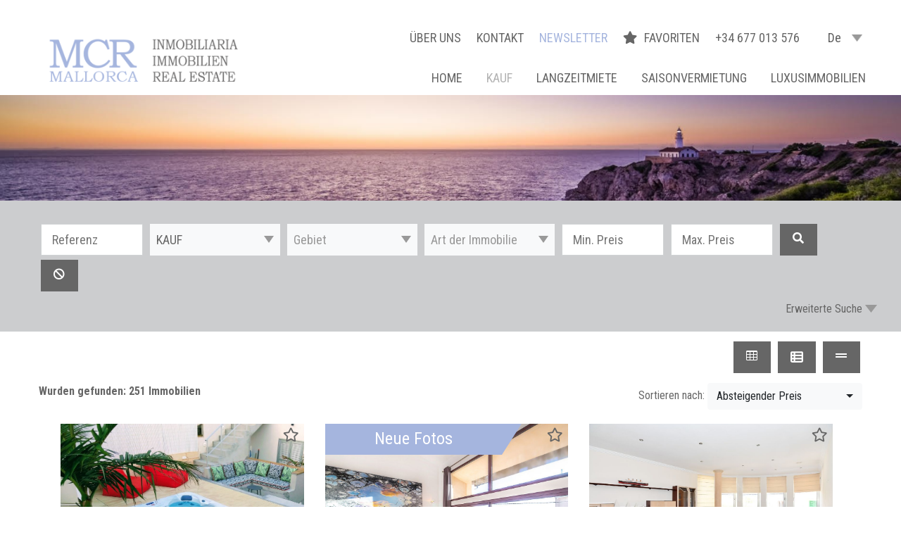

--- FILE ---
content_type: text/html; charset=UTF-8
request_url: https://www.mcr-mallorca.com/de/suche/kaufen/?lng=de&tb=1&buscador_orden=precio_desc&pg=9
body_size: 12867
content:
<!DOCTYPE html>
<html lang="de">

<head>

    <!-- PD Cookie Consent -->
    <link rel="stylesheet" href="https://pdcc.gdpr.es/pdcc.min.css">
    <script charset="utf-8" src="https://pdcc.gdpr.es/pdcc.min.js"></script>
    <script type="text/javascript">
        PDCookieConsent.config({
            "brand": {
                "dev": true,
                "name": "MCR MALLORCA",
                "url": "https://www.mcr-mallorca.com",
                "websiteOwner": "MCR MALLORCA INMOBILIARIA SL"
            },
            "cookiePolicyLink": "https://www.mcr-mallorca.com/de/cookies-richtlinie",
            "hideModalIn": ["https://www.mcr-mallorca.com/de/cookies-richtlinie"],
            "styles": {
                "primaryButton": {
                    "bgColor": "#A5B5DE",
                    "txtColor": "#333333"
                }
            }
        });
    </script>

    <meta charset="utf-8">
    <meta http-equiv="X-UA-Compatible" content="IE=edge">
    <meta name="viewport" content="width=device-width, initial-scale=1, shrink-to-fit=no">

    
    <title>Immobilien zu kaufen in Südosten, Mitte, Süden und Osten Mallorca</title>
    <meta name="description" content="Angebote von Immobilien zum Verkauf und damit verbundene Dienstleistungen im Südosten, in der Mitte, im Süden, im Westen und im Osten Mallorcas">
    <!-- Canonical -->
        <link rel="canonical" href="https://www.mcr-mallorca.com/de/suche/kaufen/?lng=de&tb=1&buscador_orden=precio_desc&pg=9">


    <link rel="shortcut icon" type="image/x-icon" href="assets/img/favicon.ico">
    <!-- Css here -->
    <link href="assets/css/bootstrap.min.css" rel="stylesheet">
    <link href="https://fonts.googleapis.com/css?family=Roboto+Condensed:300,300i,400,400i,700,700i&display=swap" rel="stylesheet">
    <link rel="stylesheet" href="/assets/package/needtoshare/needsharebutton.min.css">
    <link rel="stylesheet" href="https://cdnjs.cloudflare.com/ajax/libs/magnific-popup.js/1.1.0/magnific-popup.css" integrity="sha256-RdH19s+RN0bEXdaXsajztxnALYs/Z43H/Cdm1U4ar24=" crossorigin="anonymous" />
    <!-- Latest compiled and minified CSS -->
    <link rel="stylesheet" href="https://cdn.jsdelivr.net/npm/bootstrap-select@1.13.9/dist/css/bootstrap-select.min.css">
    <link href="assets/css/meanmenu.css" rel="stylesheet">
    <link href="assets/css/animate.min.css" rel="stylesheet">
    <link href="assets/css/swiper.min.css" rel="stylesheet">
    <link href="assets/css/fontawesome.min.css" rel="stylesheet">
    <link href="assets/css/owl.carousel.min.css" rel="stylesheet">
    <link href="assets/css/nice-select.css" rel="stylesheet">
    <link href="assets/css/magnific-popup.css" rel="stylesheet">
    <link href="assets/css/default.css" rel="stylesheet">
    <link href="assets/css/style.css?v=15.2025" rel="stylesheet">
    <link href="assets/css/responsive.css" rel="stylesheet">
    <link href="assets/package/jssocials/css/jssocials.css" rel="stylesheet">




    <script>
        var LNG = 'de';
        var PATH_FICHA = 'eigenschaftendatei';
    </script>

    
    <!-- Global site tag (gtag.js) - Google Analytics -->
    
    <!-- Google tag (gtag.js) -->
    <script async src="https://www.googletagmanager.com/gtag/js?id=G-FBVE90QJVB"></script>
    <script>
        window.dataLayer = window.dataLayer || [];

        function gtag() {
            dataLayer.push(arguments);
        }
        gtag('js', new Date());

        gtag('config', 'G-FBVE90QJVB');
    </script>

    
<!--Open Graph Meta -->
<meta property="og:type" content="website" />
<meta property="og:title" content="Immobilien zu kaufen in Südosten, Mitte, Süden und Osten Mallorca" />
<meta property="og:description" content="Angebote von Immobilien zum Verkauf und damit verbundene Dienstleistungen im Südosten, in der Mitte, im Süden, im Westen und im Osten Mallorcas" />
<meta property="og:image" content="https://www.mcr-mallorca.com/assets/img/og-image.jpg" />
<!--Open Graph Meta End -->
</head>

<body>
    <!-- Google Tag Manager (noscript) -->
    <noscript><iframe src="https://www.googletagmanager.com/ns.html?id=GTM-WWKJK5M" height="0" width="0" style="display:none;visibility:hidden"></iframe></noscript>
    <!-- End Google Tag Manager (noscript) -->

    <!--==Off-canvas-menu-area-start-here==-->
    <div class="off-canvar-menu">
        <span class="menu-close"><i class="fa fa-close"></i></span>
        <span class="menu-close"><i class="fal fa-times"></i></span>
        <div class="container">
            <div class="row pt-60">
                <div class="col">
                    <div class="mobile-menu">
                        <ul>
                            <li><a  href="/de/favoriten"><i class="fas fa-star"></i> FAVORITEN </a></li>
                            <li><a href="/de">Home</a></li>
                            <li><a href="/de/suche/kaufen" class='on'>KAUF</a></li>
                            <li><a href="/de/suche/mieten" >LANGZEITMIETE</a></li>
                            <li><a href="/de/suche/saisonvermietung" >SAISONVERMIETUNG</a></li>
                            <li><a href="/de/suche/luxusimmobilie" >LUXUSIMMOBILIEN</a></li>
                            <li><a href="/de/wer-sind-wir" >ÜBER UNS</a></li>
                            <li><a href="/de/kontakt" >KONTAKT</a></li>
                            <li><a href="/de/empfehlungen"> NEWSLETTER</a></li>
                        </ul>
                        <div class="kindof-language pt-45">
                            <a href="/es">Es</a>
                            <a href="/en">En</a>
                            <a href="/de">De</a>
                            <a href="/cz">Cz</a>

                        </div>
                    </div>
                </div>
            </div>
        </div>
    </div>
    <!--==Off-canvas-menu-area-end-here==-->
    <header>
        <!--=== header-top-area-start-here ===-->
        <div class="header-top-area pt-40 pb-10">
            <div class="container">
                <div class="row">
                    <div class="col-8 col-lg-4">
                        <div class="logo"><a href="/de"><img src="assets/img/logos/mcr-mallorca.png" alt="MCR Malllorca"></a></div>
                    </div>
                    <div class="col-4 col-lg-8">

                        <div class="row justify-content-end">
                            <div class="header-top-bar-area">
                                <div class="container">
                                    <div class="row">
                                        <div class="col">
                                            <div class="section-top-menu">
                                                <div class="topbar-content text-right">

                                                    <a href="/de/wer-sind-wir" >ÜBER UNS</a>
                                                    <a href="/de/kontakt" >KONTAKT</a>
                                                    <a href="/de/empfehlungen" class="rec-link"> NEWSLETTER</a>
                                                    <a  href="/de/favoriten"> <i class="fas fa-star"></i>FAVORITEN </a>
                                                    <a href="tel:+34677013576">+34 677 013 576</a>

                                                    <select class="language-select" id="idiomas">
                                                        <option value="es" >Es</option>
                                                        <option value="en" >En</option>
                                                        <option value="de" selected>De</option>
                                                        <option value="cz" >Cz</option>
                                                    </select>
                                                </div>
                                                <a href="" class="menu-trigger">
                                                    <span></span>
                                                    <span></span>
                                                    <span></span>
                                                </a>
                                            </div>
                                        </div>
                                    </div>
                                </div>
                            </div>
                        </div>

                        <div class="row justify-content-end">
                            <div class="menu text-right">
                                <ul>
                                    <li><a href="/de">Home</a></li>
                                    <li><a href="/de/suche/kaufen" class='on'>KAUF</a></li>
                                    <li><a href="/de/suche/mieten" >LANGZEITMIETE</a></li>
                                    <li><a href="/de/suche/saisonvermietung" >SAISONVERMIETUNG</a></li>
                                    <li><a href="/de/suche/luxusimmobilie" >LUXUSIMMOBILIEN</a></li>

                                </ul>
                            </div>
                        </div>
                    </div>
                </div>
            </div>
        </div>
        <!--=== header-top-area-end-here ===-->
    </header>
<!--=== header-slider-area-start-here ===-->
<div class="header-favoritos" style='background-image:url(/upload/5e429f9851f03.jpg);'>
    <div class="container-fluid">
        <div class="row">
            <div class="col">
            </div>
        </div>
    </div>
</div>
<!--=== header-slider-area-end-here ===-->
<!--=== booking-form-area-start-here ===-->
<!--=== booking-form-area-start-here ===-->









<div class="booking-form-area  booking-form-area booking-favoritos-form-area booking-ficha-form-area">

    <div class="container">



        <form action="/de/suche/" name="frm_buscador" method="get">

            <div class="row">

                <div class="col">

                    <div class="booking-form">
                        <input style="max-width:153px" type="text" name="referencia" placeholder="Referenz" value="" class="btn-click-return">



                        
                        <select id="t_comercializacion" class="selectpicker" data-live-search="true" name="comercializacion[]" data-actions-box="false" data-max-options="4" multiple title="Typ">
                            <option value="" hidden>Typ</option>
                                                            <option value="1" data-display='KAUF' selected>
                                    KAUF                                </option>
                                                            <option value="2" >
                                    MIETE                                </option>
                                                            <option value="3" >
                                    SAISONVERMIETUNG                                </option>
                                                            <option value="4" >
                                    MIET-KAUF                                </option>
                                                    </select>
                        <div id="select-ubicacion" class="select-ubicacion">
                                                <select id="ubicacion" class="selectpicker" data-live-search="true" name="ubicacion[]" data-actions-box="false" data-select-all-headers="true" data-max-options="100" multiple title="Gebiet">
                            <option value="" hidden>Gebiet</option>
                            <optgroup label="Nordost (3)">                                <option value="106">
                                    Capdepera (1)
                                </option>
                                                                <option value="52">
                                    Sant Llorenç des Cardassar (2)
                                </option>
                                </optgroup><optgroup label="Nordwest (3)">                                <option value="115">
                                    Bunyola (1)
                                </option>
                                                                <option value="62">
                                    Sóller (2)
                                </option>
                                </optgroup><optgroup label="Palma Stadt (2)">                                <option value="40">
                                    Palma de Mallorca (2)
                                </option>
                                </optgroup><optgroup label="Süd (4)">                                <option value="31">
                                    Llucmayor (2)
                                </option>
                                                                <option value="94">
                                    S`Estanyol (2)
                                </option>
                                </optgroup><optgroup label="Südost (219)">                                <option value="72">
                                    Alqueria Blanca (5)
                                </option>
                                                                <option value="74">
                                    Cala d´Or (10)
                                </option>
                                                                <option value="84">
                                    Cala Figuera (4)
                                </option>
                                                                <option value="76">
                                    Cala LLombards (6)
                                </option>
                                                                <option value="108">
                                    Cala Mendia (1)
                                </option>
                                                                <option value="95">
                                    Cala Morlanda (1)
                                </option>
                                                                <option value="112">
                                    Cala Romantica (3)
                                </option>
                                                                <option value="69">
                                    Cala Santanyi (5)
                                </option>
                                                                <option value="79">
                                    Calonge (1)
                                </option>
                                                                <option value="13">
                                    Campos (23)
                                </option>
                                                                <option value="78">
                                    Cas Concos (4)
                                </option>
                                                                <option value="73">
                                    Colonia De Sant Jordi (10)
                                </option>
                                                                <option value="75">
                                    Es Carritxo (2)
                                </option>
                                                                <option value="71">
                                    Es Llombards (7)
                                </option>
                                                                <option value="22">
                                    Felanitx (9)
                                </option>
                                                                <option value="33">
                                    Manacor (14)
                                </option>
                                                                <option value="43">
                                    Porreres (2)
                                </option>
                                                                <option value="70">
                                    Porto Colom (4)
                                </option>
                                                                <option value="87">
                                    Porto Petro (7)
                                </option>
                                                                <option value="85">
                                    Sa Rapita (6)
                                </option>
                                                                <option value="59">
                                     Santanyi (69)
                                </option>
                                                                <option value="81">
                                    Ses Salines (25)
                                </option>
                                                                <option value="67">
                                    S`Espinagar (1)
                                </option>
                                </optgroup><optgroup label="Südwesten (4)">                                <option value="11">
                                    Calviá (2)
                                </option>
                                                                <option value="92">
                                    Santa Ponsa (1)
                                </option>
                                                                <option value="105">
                                    Son Vida (1)
                                </option>
                                </optgroup><optgroup label="Zentrum (17)">                                <option value="88">
                                    Alaró (1)
                                </option>
                                                                <option value="86">
                                    Algaida (2)
                                </option>
                                                                <option value="5">
                                    Ariany (1)
                                </option>
                                                                <option value="109">
                                    Binissalem (4)
                                </option>
                                                                <option value="28">
                                    Lloret de Vista Alegre (1)
                                </option>
                                                                <option value="41">
                                    Petra (4)
                                </option>
                                                                <option value="50">
                                    Sant Joan (2)
                                </option>
                                                                <option value="58">
                                    Santa María  (1)
                                </option>
                                                                <option value="66">
                                    Villafranca de Bonany (1)
                                </option>
                                </optgroup>                        </select>
                        </div>

                        <select id="t_propiedad" class="selectpicker" data-live-search="true" name="propiedad[]" data-actions-box="false" data-max-options="12" multiple title="Art der Immobilie">

                            <option value="" hidden>Art der Immobilie                            </option>

                            
                            <option value="6" >WOHNUNG</option>

                            
                            <option value="1" >STADTHAUS</option>

                            
                            <option value="11" >CHALET - VILLA</option>

                            
                            <option value="8" >FINCA - LANDHAUS</option>

                            
                            <option value="9" >PARZELLE</option>

                            
                            <option value="18" >GEWERBEGRUNDSTÜCK</option>

                            
                            <option value="4" >LANDGRUNDSTÜCK</option>

                            
                            <option value="13" >GESCHÄFTSRAUM</option>

                            
                            <option value="3" >GASTGEWERBE</option>

                            
                            <option value="14" >GARAGE</option>

                            
                        </select>
                        



                        <input class="buscador_price" type="text" name="price_min" placeholder="Min. Preis" onkeypress="return isNumberKey(event)" >

                        <input class="buscador_price" type="text" name="price_max" placeholder="Max. Preis" onkeypress="return isNumberKey(event)" >

                        <a href="javascript:frm_buscador.submit();" class="a_btn_input" id="btn-buscador"><i class="fas fa-search"></i></a>
                        <a href="/de/suche" class="a_btn_input" id="btn-buscador"><i class="fas fa-ban"></i></a>
                        <input type="hidden" name="style" value="">
                        <input type="hidden" name="buscador_orden" value="precio_desc">
                    </div>
                </div>
            </div>
            
            <div class="row busqueda_avanzada">
                <div class="col">
                    <a class="collapsed" data-toggle="collapse" href="#busqueda_avanzada" role="button" aria-expanded="false" aria-controls="busqueda_avanzada">Erweiterte Suche</a>
                </div>
            </div>


            <div class="collapse row " id="busqueda_avanzada">
                <div class="col-md-5"><label  class="lbl_texto_buscador">Anzahl der Schlafzimmer </label>
                    <select id="buscador_numero_habitaciones" class="selectpicker" name="buscador_numero_habitaciones" title="Anzahl der Schlafzimmer">

                        <option value="">
                        </option>
                        <option value="1">1</option><option value="2">2</option><option value="3">3</option><option value="4">4</option><option value="5">5</option><option value="6">6</option><option value="7">7</option><option value="8">8</option><option value="9">9</option><option value="10">10</option>


                    </select>
                </div>
<div class="col-md-5"><label class="lbl_texto_buscador">Anzahl der Badezimmer </label>
                    <select id="buscador_numero_banos" class="selectpicker" name="buscador_numero_banos" title="Anzahl der Badezimmer">

                        <option value="">
                        </option>
                        <option value="1">1</option><option value="2">2</option><option value="3">3</option><option value="4">4</option><option value="5">5</option><option value="6">6</option><option value="7">7</option><option value="8">8</option><option value="9">9</option><option value="10">10</option>
                    </select>
                </div>
                <div class="col-md-12">


                    
                                        <div class="btn-group-toggle" data-toggle="buttons">
                        <label class="btn btn-secondary ">
                            <input type="checkbox"  value="1" name="inversiones">investitionen                        </label>
                        <label class="btn btn-secondary ">
                            <input type="checkbox"  value="1" name="buscador_vista_al_mar">meerblick                        </label>
                        <label class="btn btn-secondary ">
                            <input type="checkbox"  value="1" name="buscador_inmueble_lujo">luxusimmobilie                        </label>
                                                <label class="btn btn-secondary ">
                            <input type="checkbox"  value="131" name="buscador_opciones[]"> Renovierungsbedürftig                        </label>

                                                <label class="btn btn-secondary ">
                            <input type="checkbox"  value="120" name="buscador_opciones[]"> unmöbliert                        </label>

                                                <label class="btn btn-secondary ">
                            <input type="checkbox"  value="186" name="buscador_opciones[]">Basisprojekt                        </label>

                                                <label class="btn btn-secondary ">
                            <input type="checkbox"  value="188" name="buscador_opciones[]">Baugenehmigung                        </label>

                                                <label class="btn btn-secondary ">
                            <input type="checkbox"  value="92" name="buscador_opciones[]">Brunnen                        </label>

                                                <label class="btn btn-secondary ">
                            <input type="checkbox"  value="285" name="buscador_opciones[]">direkt am Meer                        </label>

                                                <label class="btn btn-secondary ">
                            <input type="checkbox"  value="90" name="buscador_opciones[]">Erstbezug                        </label>

                                                <label class="btn btn-secondary ">
                            <input type="checkbox"  value="119" name="buscador_opciones[]">Ferien-Vermietlizenz (ETV)                        </label>

                                                <label class="btn btn-secondary ">
                            <input type="checkbox"  value="42" name="buscador_opciones[]">Garten                        </label>

                                                <label class="btn btn-secondary ">
                            <input type="checkbox"  value="137" name="buscador_opciones[]">Gästewohnung                        </label>

                                                <label class="btn btn-secondary ">
                            <input type="checkbox"  value="182" name="buscador_opciones[]">im Projekt                        </label>

                                                <label class="btn btn-secondary ">
                            <input type="checkbox"  value="12" name="buscador_opciones[]">Klimaanlage kalt/warm                        </label>

                                                <label class="btn btn-secondary ">
                            <input type="checkbox"  value="128" name="buscador_opciones[]">Klimaanlage kalt/warm Gebläsekonvektor                        </label>

                                                <label class="btn btn-secondary ">
                            <input type="checkbox"  value="230" name="buscador_opciones[]">Möglichkeit der Touristenlizenz                        </label>

                                                <label class="btn btn-secondary ">
                            <input type="checkbox"  value="98" name="buscador_opciones[]">Möglichkeit des Stromes                        </label>

                                                <label class="btn btn-secondary ">
                            <input type="checkbox"  value="54" name="buscador_opciones[]">Ölzentralheizung                         </label>

                                                <label class="btn btn-secondary ">
                            <input type="checkbox"  value="88" name="buscador_opciones[]">Stadtwasser                        </label>

                                                <label class="btn btn-secondary ">
                            <input type="checkbox"  value="87" name="buscador_opciones[]">Strom GESA                        </label>

                                                <label class="btn btn-secondary ">
                            <input type="checkbox"  value="15" name="buscador_opciones[]">Swimmingpool                         </label>

                                                <label class="btn btn-secondary ">
                            <input type="checkbox"  value="233" name="buscador_opciones[]">Wasser und Strom durch Zisterne und Solar möglich (Autarkie)                        </label>

                        
                    </div>
                </div>
            </div>


        </form>

    </div>

</div>

<style>
 #busqueda_avanzada label{
        margin-top: 5px;
    }
</style>

<!--=== booking-form-area-end-here ===-->
<!--=== favoritos-area-start-here ===-->
<div class="discover-area">
    <div class="container">
        <div class="style-div">
        <a href="" class="a_btn_input btn-style" id="cube"><i class="fal fa-table"></i></a>
        <a href="" class="a_btn_input btn-style" id="line"><img src="/assets/img/table-list-solid.svg"></a>
        <a href="" class="a_btn_input btn-style" id="table"><i class="fas fa-grip-lines"></i></a>
        </div>
        <!--div class="row">
            <div class="col">
                <div class="advance-search pt-15">
                    <select id="advance">
                        <option value="">Búsqueda avanzada</option>
                        <option value="">Búsqueda avanzada2</option>
                        <option value="">Búsqueda avanzada3</option>
                    </select>
                </div>
            </div>
        </div-->
        <div class="row">
            <div class="col">
                <div class="discover-title text-center pt-5 pb-25">
                                </div>
            </div>
        </div>
                <div class="row pb-20">
            <div class="col-lg-6">
                <div class="favoritos-icon-left">
                  <strong>
                    Wurden gefunden: 251 Immobilien                  </strong>
                </div>
            </div>
                            <div class="col-lg-6 text-lg-right">
                    <span>Sortieren nach:</span>
                    <select id="ordenar" name="ordenar" class="selectpicker">
                        <option value="recientes" >Neu</option>
                        <option value="precio_asc" >Aufsteigender Preis</option>
                        <option value="precio_desc" selected>Absteigender Preis</option>
                    </select>
                </div>
                    </div>

    </div>
    <div id="result_para" class="container">
<!--      Cuando aparecen pocos resultados se mostrarán dos listas, la de la búsqueda del usuario y una segunda lista con resultados extra. -->
    <div class="flex-listado">
                <!--      Si hay suficientes resultados en la búsqueda, tan solo aparecerá una lista de resultados. -->
      
    <div class="row">
      <div class="col">
        <div class="single-favoritos-project" data-url="c1240-kaufen-villa-etv-cala-llombards-santanyi-mallorca">
          <div class="favoritos-img">
            

                        <img src="/img/1499570235cd8c7cd79365d7da2fbad7/c1240-kaufen-villa-etv-cala-llombards-santanyi-mallorca.jpg" alt=" - Acogedora-Villa mit ETV-Lizenz an zweiter Meereslinie in Cala Llombards, Santanyi" style="object-fit: cover;">
          </div>
          <div class="favoritos-content">
            <div class="d-flex justify-content-between align-items-center">
              <div class="card-info d-flex align-center justify-content-start">
                <div class="ref d-flex">
                  REF. C1240                </div>
                <div class="comercializacion d-flex align-items-center">
                  KAUF                </div>
              </div>
              <div class="v-icon d-flex align-items-center">
                                              </div>
              <a href="javascript:void(0)" class="fav-listado">
                <i class="far fa-star favoritos" data-id="3079"></i>
              </a>
            </div>
            <h2>Acogedora-Villa mit ETV-Lizenz an zweiter Meereslinie in Cala Llombards, Santanyi</h2>
            <h5>Cala LLombards</h5>
            <div class="fav-content">
              <div class="fav-project-size mb-5 mb-md-0">
                <div class="fav-project-size-view pb-20">
                                      <div class="view-left">
                      <img src="assets/img/icons/5.png" alt="" style="height:23px;margin-left: 6px;">
                      100                       m2                    </div>
                                                        <div class="view-right">
                      <img src="assets/img/icons/1.png" alt="">
                      200                       m2
                    </div>
                                  </div>
                <div class="fav-project-size-view">
                                      <div class="view-left">
                      <img src="assets/img/icons/2.png" alt="">
                      2                    </div>
                                                        <div class="view-right">
                      <img src="assets/img/icons/4.png" alt="">
                      2                    </div>
                                  </div>
              </div>


              <div class="fav-project-price">
                <a href='/de/eigenschaftendatei/c1240-kaufen-villa-etv-cala-llombards-santanyi-mallorca' class='fav-price'>699.000 €</a>              </div>
            </div>
          </div>
        </div>
      </div>
    </div>

    <div class="row">
      <div class="col">
        <div class="single-favoritos-project" data-url="p1203-stadthaus-kaufen-ses-salines-santanyi-mallorca">
          <div class="favoritos-img">
                          <div class="pestana estado_fotos_nuevas">
                <div style="font-size:24px;">Neue Fotos</div>
              </div>
            

                        <img src="/img/22280d3123c04204bfcfc6e61a8f2c0d/p1203-stadthaus-kaufen-ses-salines-santanyi-mallorca.jpg" alt=" - Modernes und geräumiges Stadthaus mit Poolmöglichkeiten in Ses Salines" style="object-fit: cover;">
          </div>
          <div class="favoritos-content">
            <div class="d-flex justify-content-between align-items-center">
              <div class="card-info d-flex align-center justify-content-start">
                <div class="ref d-flex">
                  REF. P1203                </div>
                <div class="comercializacion d-flex align-items-center">
                  KAUF                </div>
              </div>
              <div class="v-icon d-flex align-items-center">
                                              </div>
              <a href="javascript:void(0)" class="fav-listado">
                <i class="far fa-star favoritos" data-id="1917"></i>
              </a>
            </div>
            <h2>Modernes und geräumiges Stadthaus mit Poolmöglichkeiten in Ses Salines</h2>
            <h5>Ses Salines</h5>
            <div class="fav-content">
              <div class="fav-project-size mb-5 mb-md-0">
                <div class="fav-project-size-view pb-20">
                                      <div class="view-left">
                      <img src="assets/img/icons/5.png" alt="" style="height:23px;margin-left: 6px;">
                      168                       m2                    </div>
                                                    </div>
                <div class="fav-project-size-view">
                                      <div class="view-left">
                      <img src="assets/img/icons/2.png" alt="">
                      3                    </div>
                                                        <div class="view-right">
                      <img src="assets/img/icons/4.png" alt="">
                      2                    </div>
                                  </div>
              </div>


              <div class="fav-project-price">
                <a href='/de/eigenschaftendatei/p1203-stadthaus-kaufen-ses-salines-santanyi-mallorca' class='fav-price'>697.000 €</a>              </div>
            </div>
          </div>
        </div>
      </div>
    </div>

    <div class="row">
      <div class="col">
        <div class="single-favoritos-project" data-url="p1261-kaufen-stadthaus-felanitx-santanyi-mallorca">
          <div class="favoritos-img">
            

                        <img src="/img/9c3685e3733f176f37a2918242ffbd08/p1261-kaufen-stadthaus-felanitx-santanyi-mallorca.jpg" alt=" - Großes Stadthaus verteilt auf 2 Wohnungen und eine große Garage in Felanitx" style="object-fit: cover;">
          </div>
          <div class="favoritos-content">
            <div class="d-flex justify-content-between align-items-center">
              <div class="card-info d-flex align-center justify-content-start">
                <div class="ref d-flex">
                  REF. P1261                </div>
                <div class="comercializacion d-flex align-items-center">
                  KAUF                </div>
              </div>
              <div class="v-icon d-flex align-items-center">
                                  <div style="width: 32px;height: 30px;color: #8A82D9;">
                    <svg style="width: 30px; height: 30px;" xmlns="http://www.w3.org/2000/svg" fill="none" viewBox="0 0 24 24" stroke="currentColor" stroke-width="2">
                      <path stroke-linecap="round" stroke-linejoin="round" d="M14.752 11.168l-3.197-2.132A1 1 0 0010 9.87v4.263a1 1 0 001.555.832l3.197-2.132a1 1 0 000-1.664z" />
                      <path stroke-linecap="round" stroke-linejoin="round" d="M21 12a9 9 0 11-18 0 9 9 0 0118 0z" />
                    </svg>
                  </div>
                                              </div>
              <a href="javascript:void(0)" class="fav-listado">
                <i class="far fa-star favoritos" data-id="2438"></i>
              </a>
            </div>
            <h2>Großes Stadthaus verteilt auf 2 Wohnungen und eine große Garage in Felanitx</h2>
            <h5>Felanitx</h5>
            <div class="fav-content">
              <div class="fav-project-size mb-5 mb-md-0">
                <div class="fav-project-size-view pb-20">
                                      <div class="view-left">
                      <img src="assets/img/icons/5.png" alt="" style="height:23px;margin-left: 6px;">
                      561                       m2                    </div>
                                                        <div class="view-right">
                      <img src="assets/img/icons/1.png" alt="">
                      196                       m2
                    </div>
                                  </div>
                <div class="fav-project-size-view">
                                      <div class="view-left">
                      <img src="assets/img/icons/2.png" alt="">
                      3                    </div>
                                                        <div class="view-right">
                      <img src="assets/img/icons/4.png" alt="">
                      2                    </div>
                                  </div>
              </div>


              <div class="fav-project-price">
                <a href='/de/eigenschaftendatei/p1261-kaufen-stadthaus-felanitx-santanyi-mallorca' class='fav-price'>685.000 €</a>              </div>
            </div>
          </div>
        </div>
      </div>
    </div>

    <div class="row">
      <div class="col">
        <div class="single-favoritos-project" data-url="f1057-kaufen-grundstuck-santanyi-mallorca">
          <div class="favoritos-img">
            

                        <img src="/img/ed9e625909317f2eefd2f020a259248f/f1057-kaufen-grundstuck-santanyi-mallorca.jpg" alt=" - Grundstück mit Basisprojekt, Strom und Wasser nur 900 Meter von Santanyi entfernt" style="object-fit: cover;">
          </div>
          <div class="favoritos-content">
            <div class="d-flex justify-content-between align-items-center">
              <div class="card-info d-flex align-center justify-content-start">
                <div class="ref d-flex">
                  REF. F1057                </div>
                <div class="comercializacion d-flex align-items-center">
                  KAUF                </div>
              </div>
              <div class="v-icon d-flex align-items-center">
                                  <div style="width: 32px;height: 30px;color: #8A82D9;">
                    <svg style="width: 30px; height: 30px;" xmlns="http://www.w3.org/2000/svg" fill="none" viewBox="0 0 24 24" stroke="currentColor" stroke-width="2">
                      <path stroke-linecap="round" stroke-linejoin="round" d="M14.752 11.168l-3.197-2.132A1 1 0 0010 9.87v4.263a1 1 0 001.555.832l3.197-2.132a1 1 0 000-1.664z" />
                      <path stroke-linecap="round" stroke-linejoin="round" d="M21 12a9 9 0 11-18 0 9 9 0 0118 0z" />
                    </svg>
                  </div>
                                              </div>
              <a href="javascript:void(0)" class="fav-listado">
                <i class="far fa-star favoritos" data-id="1862"></i>
              </a>
            </div>
            <h2>Grundstück mit Basisprojekt, Strom und Wasser nur 900 Meter von Santanyi entfernt</h2>
            <h5> Santanyi</h5>
            <div class="fav-content">
              <div class="fav-project-size mb-5 mb-md-0">
                <div class="fav-project-size-view ">
                                                        <div class="view-right">
                      <img src="assets/img/icons/1.png" alt="">
                      17.000                       m2
                    </div>
                                  </div>
                <div class="fav-project-size-view">
                                                    </div>
              </div>


              <div class="fav-project-price">
                <a href='/de/eigenschaftendatei/f1057-kaufen-grundstuck-santanyi-mallorca' class='fav-price'>675.000 €</a>              </div>
            </div>
          </div>
        </div>
      </div>
    </div>

    <div class="row">
      <div class="col">
        <div class="single-favoritos-project" data-url="f1168-kaufen-grundstuck-santanyi-mallorca">
          <div class="favoritos-img">
            

                        <img src="/img/6c8defcbff6138c07d2cc8e73edf6e64/f1168-kaufen-grundstuck-santanyi-mallorca.jpg" alt=" - Grundstück mit Basisprojekt, Strom und Wasser nur 900 Meter von Santanyi entfernt" style="object-fit: cover;">
          </div>
          <div class="favoritos-content">
            <div class="d-flex justify-content-between align-items-center">
              <div class="card-info d-flex align-center justify-content-start">
                <div class="ref d-flex">
                  REF. F1168                </div>
                <div class="comercializacion d-flex align-items-center">
                  KAUF                </div>
              </div>
              <div class="v-icon d-flex align-items-center">
                                              </div>
              <a href="javascript:void(0)" class="fav-listado">
                <i class="far fa-star favoritos" data-id="1596"></i>
              </a>
            </div>
            <h2>Grundstück mit Basisprojekt, Strom und Wasser nur 900 Meter von Santanyi entfernt</h2>
            <h5> Santanyi</h5>
            <div class="fav-content">
              <div class="fav-project-size mb-5 mb-md-0">
                <div class="fav-project-size-view ">
                                                        <div class="view-right">
                      <img src="assets/img/icons/1.png" alt="">
                      16.576                       m2
                    </div>
                                  </div>
                <div class="fav-project-size-view">
                                                    </div>
              </div>


              <div class="fav-project-price">
                <a href='/de/eigenschaftendatei/f1168-kaufen-grundstuck-santanyi-mallorca' class='fav-price'>670.000 €</a>              </div>
            </div>
          </div>
        </div>
      </div>
    </div>

    <div class="row">
      <div class="col">
        <div class="single-favoritos-project" data-url="f1319-kaufen-grundstuck-es-llombards-santanyi-mallorca">
          <div class="favoritos-img">
            

                        <img src="/img/e3691892a0f23a81989212e1c8f72346/f1319-kaufen-grundstuck-es-llombards-santanyi-mallorca.jpg" alt=" - Grundstück mit Grundprojekt zum Bau von ca. 370 m2, nur wenige Minuten von Santanyi entfernt" style="object-fit: cover;">
          </div>
          <div class="favoritos-content">
            <div class="d-flex justify-content-between align-items-center">
              <div class="card-info d-flex align-center justify-content-start">
                <div class="ref d-flex">
                  REF. F1319                </div>
                <div class="comercializacion d-flex align-items-center">
                  KAUF                </div>
              </div>
              <div class="v-icon d-flex align-items-center">
                                              </div>
              <a href="javascript:void(0)" class="fav-listado">
                <i class="far fa-star favoritos" data-id="3000"></i>
              </a>
            </div>
            <h2>Grundstück mit Grundprojekt zum Bau von ca. 370 m2, nur wenige Minuten von Santanyi [...]</h2>
            <h5> Santanyi</h5>
            <div class="fav-content">
              <div class="fav-project-size mb-5 mb-md-0">
                <div class="fav-project-size-view ">
                                                        <div class="view-right">
                      <img src="assets/img/icons/1.png" alt="">
                      18.600                       m2
                    </div>
                                  </div>
                <div class="fav-project-size-view">
                                                    </div>
              </div>


              <div class="fav-project-price">
                <a href='/de/eigenschaftendatei/f1319-kaufen-grundstuck-es-llombards-santanyi-mallorca' class='fav-price'>659.000 €</a>              </div>
            </div>
          </div>
        </div>
      </div>
    </div>

    <div class="row">
      <div class="col">
        <div class="single-favoritos-project" data-url="f1321-kaufen-grundstuck-cas-concos-santanyi-mallorca">
          <div class="favoritos-img">
            

                        <img src="/img/47b866b56474272650b5778f277938ea/f1321-kaufen-grundstuck-cas-concos-santanyi-mallorca.jpg" alt=" - Grundstück auf einem ruhigen Grundstück 500 Meter von Santanyi entfernt" style="object-fit: cover;">
          </div>
          <div class="favoritos-content">
            <div class="d-flex justify-content-between align-items-center">
              <div class="card-info d-flex align-center justify-content-start">
                <div class="ref d-flex">
                  REF. F1321                </div>
                <div class="comercializacion d-flex align-items-center">
                  KAUF                </div>
              </div>
              <div class="v-icon d-flex align-items-center">
                                              </div>
              <a href="javascript:void(0)" class="fav-listado">
                <i class="far fa-star favoritos" data-id="3020"></i>
              </a>
            </div>
            <h2>Grundstück auf einem ruhigen Grundstück 500 Meter von Santanyi entfernt</h2>
            <h5> Santanyi</h5>
            <div class="fav-content">
              <div class="fav-project-size mb-5 mb-md-0">
                <div class="fav-project-size-view ">
                                                        <div class="view-right">
                      <img src="assets/img/icons/1.png" alt="">
                      20.000                       m2
                    </div>
                                  </div>
                <div class="fav-project-size-view">
                                                    </div>
              </div>


              <div class="fav-project-price">
                <a href='/de/eigenschaftendatei/f1321-kaufen-grundstuck-cas-concos-santanyi-mallorca' class='fav-price'>650.000 €</a>              </div>
            </div>
          </div>
        </div>
      </div>
    </div>

    <div class="row">
      <div class="col">
        <div class="single-favoritos-project" data-url="f1287-kaufen-grundstuck-finca-campos-sa-rapita-santanyi-mallorca">
          <div class="favoritos-img">
            

                        <img src="/img/64c4d16f437e8/f1287-kaufen-grundstuck-finca-campos-sa-rapita-santanyi-mallorca.jpg" alt=" - Grundstück mit Baugenehmigung, nur wenige Minuten vom Strand von Es Trenç und Sa Rapita entfernt" style="object-fit: cover;">
          </div>
          <div class="favoritos-content">
            <div class="d-flex justify-content-between align-items-center">
              <div class="card-info d-flex align-center justify-content-start">
                <div class="ref d-flex">
                  REF. F1287                </div>
                <div class="comercializacion d-flex align-items-center">
                  KAUF                </div>
              </div>
              <div class="v-icon d-flex align-items-center">
                                              </div>
              <a href="javascript:void(0)" class="fav-listado">
                <i class="far fa-star favoritos" data-id="2678"></i>
              </a>
            </div>
            <h2>Grundstück mit Baugenehmigung, nur wenige Minuten vom Strand von Es Trenç und Sa Rapita [...]</h2>
            <h5>Campos</h5>
            <div class="fav-content">
              <div class="fav-project-size mb-5 mb-md-0">
                <div class="fav-project-size-view ">
                                                        <div class="view-right">
                      <img src="assets/img/icons/1.png" alt="">
                      20.118                       m2
                    </div>
                                  </div>
                <div class="fav-project-size-view">
                                                    </div>
              </div>


              <div class="fav-project-price">
                <a href='/de/eigenschaftendatei/f1287-kaufen-grundstuck-finca-campos-sa-rapita-santanyi-mallorca' class='fav-price'>620.000 €</a>              </div>
            </div>
          </div>
        </div>
      </div>
    </div>

    <div class="row">
      <div class="col">
        <div class="single-favoritos-project" data-url="s1115-kaufen-parzelle-grundstuck-colonia-de-sant-jordi-santanyi-mallorca">
          <div class="favoritos-img">
            

                        <img src="/img/61d6f18e7c9b9/s1115-kaufen-parzelle-grundstuck-colonia-de-sant-jordi-santanyi-mallorca.jpg" alt=" - Städtisches Grundstück in bester Lage 500 Meter vom Strand in Colonia de Sant Jordi" style="object-fit: cover;">
          </div>
          <div class="favoritos-content">
            <div class="d-flex justify-content-between align-items-center">
              <div class="card-info d-flex align-center justify-content-start">
                <div class="ref d-flex">
                  REF. S1115                </div>
                <div class="comercializacion d-flex align-items-center">
                  KAUF                </div>
              </div>
              <div class="v-icon d-flex align-items-center">
                                              </div>
              <a href="javascript:void(0)" class="fav-listado">
                <i class="far fa-star favoritos" data-id="2319"></i>
              </a>
            </div>
            <h2>Städtisches Grundstück in bester Lage 500 Meter vom Strand in Colonia de Sant Jordi</h2>
            <h5>Colonia De Sant Jordi</h5>
            <div class="fav-content">
              <div class="fav-project-size mb-5 mb-md-0">
                <div class="fav-project-size-view ">
                                                        <div class="view-right">
                      <img src="assets/img/icons/1.png" alt="">
                      458                       m2
                    </div>
                                  </div>
                <div class="fav-project-size-view">
                                                    </div>
              </div>


              <div class="fav-project-price">
                <a href='/de/eigenschaftendatei/s1115-kaufen-parzelle-grundstuck-colonia-de-sant-jordi-santanyi-mallorca' class='fav-price'>600.000 €</a>              </div>
            </div>
          </div>
        </div>
      </div>
    </div>

    <div class="row">
      <div class="col">
        <div class="single-favoritos-project" data-url="p1315-miete-stadthaus-cala-figuera-santanyi-mallorca">
          <div class="favoritos-img">
            

                        <img src="/img/059268b7b19ef4a3abcdeb824bbfbfb4/p1315-miete-stadthaus-cala-figuera-santanyi-mallorca.jpg" alt=" - Gemütliches Stadthaus mit schöner Terrasse in Cala Figuera" style="object-fit: cover;">
          </div>
          <div class="favoritos-content">
            <div class="d-flex justify-content-between align-items-center">
              <div class="card-info d-flex align-center justify-content-start">
                <div class="ref d-flex">
                  REF. P1315                </div>
                <div class="comercializacion d-flex align-items-center">
                  KAUF                </div>
              </div>
              <div class="v-icon d-flex align-items-center">
                                  <div style="width: 32px;height: 30px;color: #8A82D9;">
                    <svg style="width: 30px; height: 30px;" xmlns="http://www.w3.org/2000/svg" fill="none" viewBox="0 0 24 24" stroke="currentColor" stroke-width="2">
                      <path stroke-linecap="round" stroke-linejoin="round" d="M14.752 11.168l-3.197-2.132A1 1 0 0010 9.87v4.263a1 1 0 001.555.832l3.197-2.132a1 1 0 000-1.664z" />
                      <path stroke-linecap="round" stroke-linejoin="round" d="M21 12a9 9 0 11-18 0 9 9 0 0118 0z" />
                    </svg>
                  </div>
                                              </div>
              <a href="javascript:void(0)" class="fav-listado">
                <i class="far fa-star favoritos" data-id="2874"></i>
              </a>
            </div>
            <h2>Gemütliches Stadthaus mit schöner Terrasse in Cala Figuera</h2>
            <h5>Cala Figuera</h5>
            <div class="fav-content">
              <div class="fav-project-size mb-5 mb-md-0">
                <div class="fav-project-size-view pb-20">
                                      <div class="view-left">
                      <img src="assets/img/icons/5.png" alt="" style="height:23px;margin-left: 6px;">
                      147,30                       m2                    </div>
                                                        <div class="view-right">
                      <img src="assets/img/icons/1.png" alt="">
                      207                       m2
                    </div>
                                  </div>
                <div class="fav-project-size-view">
                                      <div class="view-left">
                      <img src="assets/img/icons/2.png" alt="">
                      3                    </div>
                                                        <div class="view-right">
                      <img src="assets/img/icons/4.png" alt="">
                      3                    </div>
                                  </div>
              </div>


              <div class="fav-project-price">
                <a href='/de/eigenschaftendatei/p1315-miete-stadthaus-cala-figuera-santanyi-mallorca' class='fav-price'>599.995 €</a>              </div>
            </div>
          </div>
        </div>
      </div>
    </div>

    <div class="row">
      <div class="col">
        <div class="single-favoritos-project" data-url="a1224-kaufen-apartment-wohnung-porto-petro-santanyi-mallorca">
          <div class="favoritos-img">
            

                        <img src="/img/444796c275f223ce284858894a5b7aa0/a1224-kaufen-apartment-wohnung-porto-petro-santanyi-mallorca.jpg" alt=" - Luxuriöse und moderne Neubauwohnungen mit Gemeinschaftspool, Parkplatz und Abstellraum in Porto Petro" style="object-fit: cover;">
          </div>
          <div class="favoritos-content">
            <div class="d-flex justify-content-between align-items-center">
              <div class="card-info d-flex align-center justify-content-start">
                <div class="ref d-flex">
                  REF. A1224                </div>
                <div class="comercializacion d-flex align-items-center">
                  KAUF                </div>
              </div>
              <div class="v-icon d-flex align-items-center">
                                              </div>
              <a href="javascript:void(0)" class="fav-listado">
                <i class="far fa-star favoritos" data-id="2740"></i>
              </a>
            </div>
            <h2>Luxuriöse und moderne Neubauwohnungen mit Gemeinschaftspool, Parkplatz und Abstellraum [...]</h2>
            <h5>Porto Petro</h5>
            <div class="fav-content">
              <div class="fav-project-size mb-5 mb-md-0">
                <div class="fav-project-size-view pb-20">
                                      <div class="view-left">
                      <img src="assets/img/icons/5.png" alt="" style="height:23px;margin-left: 6px;">
                      84,14                       m2                    </div>
                                                    </div>
                <div class="fav-project-size-view">
                                      <div class="view-left">
                      <img src="assets/img/icons/2.png" alt="">
                      2                    </div>
                                                        <div class="view-right">
                      <img src="assets/img/icons/4.png" alt="">
                      2                    </div>
                                  </div>
              </div>


              <div class="fav-project-price">
                <a href='/de/eigenschaftendatei/a1224-kaufen-apartment-wohnung-porto-petro-santanyi-mallorca' class='fav-price'>590.000 €</a>              </div>
            </div>
          </div>
        </div>
      </div>
    </div>

    <div class="row">
      <div class="col">
        <div class="single-favoritos-project" data-url="f1263-kaufen-grundstuck-santanyi-calonge-alqueria-blanca">
          <div class="favoritos-img">
            

                        <img src="/img/cc56dd171ff0d93dd52fc4a600534a7b/f1263-kaufen-grundstuck-santanyi-calonge-alqueria-blanca.jpg" alt=" - Schönes rustikales Grundstück mit Baugenehmigung von ca. 330m2 in der Gegend von Es Pujol in Alqueria Blanca" style="object-fit: cover;">
          </div>
          <div class="favoritos-content">
            <div class="d-flex justify-content-between align-items-center">
              <div class="card-info d-flex align-center justify-content-start">
                <div class="ref d-flex">
                  REF. F1263                </div>
                <div class="comercializacion d-flex align-items-center">
                  KAUF                </div>
              </div>
              <div class="v-icon d-flex align-items-center">
                                              </div>
              <a href="javascript:void(0)" class="fav-listado">
                <i class="far fa-star favoritos" data-id="2439"></i>
              </a>
            </div>
            <h2>Schönes rustikales Grundstück mit Baugenehmigung von ca. 330m2 in der Gegend von Es [...]</h2>
            <h5> Santanyi</h5>
            <div class="fav-content">
              <div class="fav-project-size mb-5 mb-md-0">
                <div class="fav-project-size-view ">
                                                        <div class="view-right">
                      <img src="assets/img/icons/1.png" alt="">
                      17.693                       m2
                    </div>
                                  </div>
                <div class="fav-project-size-view">
                                                    </div>
              </div>


              <div class="fav-project-price">
                <a href='/de/eigenschaftendatei/f1263-kaufen-grundstuck-santanyi-calonge-alqueria-blanca' class='fav-price'>580.000 €</a>              </div>
            </div>
          </div>
        </div>
      </div>
    </div>

    <div class="row">
      <div class="col">
        <div class="single-favoritos-project" data-url="f1310-kaufen-grundstuck-santanyi-mallorca">
          <div class="favoritos-img">
            

                        <img src="/img/c6185cd80cc9703c679a449579f64566/f1310-kaufen-grundstuck-santanyi-mallorca.jpg" alt=" - Grundstück mit einem 312 m² großen Projekt zwischen Santanyi und dem Strand von S`Amarador" style="object-fit: cover;">
          </div>
          <div class="favoritos-content">
            <div class="d-flex justify-content-between align-items-center">
              <div class="card-info d-flex align-center justify-content-start">
                <div class="ref d-flex">
                  REF. F1310                </div>
                <div class="comercializacion d-flex align-items-center">
                  KAUF                </div>
              </div>
              <div class="v-icon d-flex align-items-center">
                                              </div>
              <a href="javascript:void(0)" class="fav-listado">
                <i class="far fa-star favoritos" data-id="2943"></i>
              </a>
            </div>
            <h2>Grundstück mit einem 312 m² großen Projekt zwischen Santanyi und dem Strand von [...]</h2>
            <h5> Santanyi</h5>
            <div class="fav-content">
              <div class="fav-project-size mb-5 mb-md-0">
                <div class="fav-project-size-view ">
                                                        <div class="view-right">
                      <img src="assets/img/icons/1.png" alt="">
                      15.903                       m2
                    </div>
                                  </div>
                <div class="fav-project-size-view">
                                                    </div>
              </div>


              <div class="fav-project-price">
                <a href='/de/eigenschaftendatei/f1310-kaufen-grundstuck-santanyi-mallorca' class='fav-price'>570.000 €</a>              </div>
            </div>
          </div>
        </div>
      </div>
    </div>

    <div class="row">
      <div class="col">
        <div class="single-favoritos-project" data-url="f1258-miete-grundstuck-binissalem-santanyi-mallorca">
          <div class="favoritos-img">
            

                        <img src="/img/3178d8eec4452ee6d1edec447689c36f/f1258-miete-grundstuck-binissalem-santanyi-mallorca.jpg" alt=" - Interessantes Grundstück am Stadtrand von Binissalem" style="object-fit: cover;">
          </div>
          <div class="favoritos-content">
            <div class="d-flex justify-content-between align-items-center">
              <div class="card-info d-flex align-center justify-content-start">
                <div class="ref d-flex">
                  REF. F1258                </div>
                <div class="comercializacion d-flex align-items-center">
                  KAUF                </div>
              </div>
              <div class="v-icon d-flex align-items-center">
                                              </div>
              <a href="javascript:void(0)" class="fav-listado">
                <i class="far fa-star favoritos" data-id="2400"></i>
              </a>
            </div>
            <h2>Interessantes Grundstück am Stadtrand von Binissalem</h2>
            <h5>Binissalem</h5>
            <div class="fav-content">
              <div class="fav-project-size mb-5 mb-md-0">
                <div class="fav-project-size-view ">
                                      <div class="view-left">
                      <img src="assets/img/icons/5.png" alt="" style="height:23px;margin-left: 6px;">
                      79                       m2                    </div>
                                                        <div class="view-right">
                      <img src="assets/img/icons/1.png" alt="">
                      28.308                       m2
                    </div>
                                  </div>
                <div class="fav-project-size-view">
                                                    </div>
              </div>


              <div class="fav-project-price">
                <a href='/de/eigenschaftendatei/f1258-miete-grundstuck-binissalem-santanyi-mallorca' class='fav-price'>550.000 €</a>              </div>
            </div>
          </div>
        </div>
      </div>
    </div>

    <div class="row">
      <div class="col">
        <div class="single-favoritos-project" data-url="r1321-kaufen-finca-grundstuck-sant-llorenc-santanyi-mallorca">
          <div class="favoritos-img">
            

                        <img src="/img/d93e302cd8dbfb755a4e0a33b03dcc5d/r1321-kaufen-finca-grundstuck-sant-llorenc-santanyi-mallorca.jpg" alt=" - Traditionelles mallorquinisches Landhaus, komplett zu renovieren am Stadtrand von Sant Llorenç des Cardassar" style="object-fit: cover;">
          </div>
          <div class="favoritos-content">
            <div class="d-flex justify-content-between align-items-center">
              <div class="card-info d-flex align-center justify-content-start">
                <div class="ref d-flex">
                  REF. R1321                </div>
                <div class="comercializacion d-flex align-items-center">
                  KAUF                </div>
              </div>
              <div class="v-icon d-flex align-items-center">
                                  <div style="width: 32px;height: 30px;color: #8A82D9;">
                    <svg style="width: 30px; height: 30px;" xmlns="http://www.w3.org/2000/svg" fill="none" viewBox="0 0 24 24" stroke="currentColor" stroke-width="2">
                      <path stroke-linecap="round" stroke-linejoin="round" d="M14.752 11.168l-3.197-2.132A1 1 0 0010 9.87v4.263a1 1 0 001.555.832l3.197-2.132a1 1 0 000-1.664z" />
                      <path stroke-linecap="round" stroke-linejoin="round" d="M21 12a9 9 0 11-18 0 9 9 0 0118 0z" />
                    </svg>
                  </div>
                                              </div>
              <a href="javascript:void(0)" class="fav-listado">
                <i class="far fa-star favoritos" data-id="2506"></i>
              </a>
            </div>
            <h2>Traditionelles mallorquinisches Landhaus, komplett zu renovieren am Stadtrand von Sant [...]</h2>
            <h5>Sant Llorenç des Cardassar</h5>
            <div class="fav-content">
              <div class="fav-project-size mb-5 mb-md-0">
                <div class="fav-project-size-view ">
                                      <div class="view-left">
                      <img src="assets/img/icons/5.png" alt="" style="height:23px;margin-left: 6px;">
                      216                       m2                    </div>
                                                        <div class="view-right">
                      <img src="assets/img/icons/1.png" alt="">
                      10.270                       m2
                    </div>
                                  </div>
                <div class="fav-project-size-view">
                                                    </div>
              </div>


              <div class="fav-project-price">
                <a href='/de/eigenschaftendatei/r1321-kaufen-finca-grundstuck-sant-llorenc-santanyi-mallorca' class='fav-price'>550.000 €</a>              </div>
            </div>
          </div>
        </div>
      </div>
    </div>

    <div class="row">
      <div class="col">
        <div class="single-favoritos-project" data-url="f1276-kaufen-grundstuck-es-llombards-santanyi-mallorca">
          <div class="favoritos-img">
            

                        <img src="/img/4492c242579417661897e462752b04d3/f1276-kaufen-grundstuck-es-llombards-santanyi-mallorca.jpg" alt=" - Grundstück von 17.466 m2 mit einem Projekt von 336,47 m2 in der Nähe von Santanyi" style="object-fit: cover;">
          </div>
          <div class="favoritos-content">
            <div class="d-flex justify-content-between align-items-center">
              <div class="card-info d-flex align-center justify-content-start">
                <div class="ref d-flex">
                  REF. F1276                </div>
                <div class="comercializacion d-flex align-items-center">
                  KAUF                </div>
              </div>
              <div class="v-icon d-flex align-items-center">
                                              </div>
              <a href="javascript:void(0)" class="fav-listado">
                <i class="far fa-star favoritos" data-id="2559"></i>
              </a>
            </div>
            <h2>Grundstück von 17.466 m2 mit einem Projekt von 336,47 m2 in der Nähe von Santanyi</h2>
            <h5>Es Llombards</h5>
            <div class="fav-content">
              <div class="fav-project-size mb-5 mb-md-0">
                <div class="fav-project-size-view ">
                                                        <div class="view-right">
                      <img src="assets/img/icons/1.png" alt="">
                      17.466                       m2
                    </div>
                                  </div>
                <div class="fav-project-size-view">
                                                    </div>
              </div>


              <div class="fav-project-price">
                <a href='/de/eigenschaftendatei/f1276-kaufen-grundstuck-es-llombards-santanyi-mallorca' class='fav-price'>550.000 €</a>              </div>
            </div>
          </div>
        </div>
      </div>
    </div>

    <div class="row">
      <div class="col">
        <div class="single-favoritos-project" data-url="p1312-kaufen-stadthaus-es-llombards-santanyi-mallorca">
          <div class="favoritos-img">
            

                        <img src="/img/a8102bdff5b848da977828bd42a6a208/p1312-kaufen-stadthaus-es-llombards-santanyi-mallorca.jpg" alt=" - Stadthaus in Es Llombards zum Renovieren mit einem Projekt" style="object-fit: cover;">
          </div>
          <div class="favoritos-content">
            <div class="d-flex justify-content-between align-items-center">
              <div class="card-info d-flex align-center justify-content-start">
                <div class="ref d-flex">
                  REF. P1312                </div>
                <div class="comercializacion d-flex align-items-center">
                  KAUF                </div>
              </div>
              <div class="v-icon d-flex align-items-center">
                                              </div>
              <a href="javascript:void(0)" class="fav-listado">
                <i class="far fa-star favoritos" data-id="2842"></i>
              </a>
            </div>
            <h2>Stadthaus in Es Llombards zum Renovieren mit einem Projekt</h2>
            <h5>Es Llombards</h5>
            <div class="fav-content">
              <div class="fav-project-size mb-5 mb-md-0">
                <div class="fav-project-size-view pb-20">
                                      <div class="view-left">
                      <img src="assets/img/icons/5.png" alt="" style="height:23px;margin-left: 6px;">
                      278                       m2                    </div>
                                                        <div class="view-right">
                      <img src="assets/img/icons/1.png" alt="">
                      205                       m2
                    </div>
                                  </div>
                <div class="fav-project-size-view">
                                      <div class="view-left">
                      <img src="assets/img/icons/2.png" alt="">
                      4                    </div>
                                                        <div class="view-right">
                      <img src="assets/img/icons/4.png" alt="">
                      3                    </div>
                                  </div>
              </div>


              <div class="fav-project-price">
                <a href='/de/eigenschaftendatei/p1312-kaufen-stadthaus-es-llombards-santanyi-mallorca' class='fav-price'>550.000 €</a>              </div>
            </div>
          </div>
        </div>
      </div>
    </div>

    <div class="row">
      <div class="col">
        <div class="single-favoritos-project" data-url="f1300-kaufen-grundstuck-campos-santanyi-mallorca">
          <div class="favoritos-img">
            

                        <img src="/img/664f4122a9f3e/f1300-kaufen-grundstuck-campos-santanyi-mallorca.jpg" alt=" - Grundstück mit Baugenehmigung, nur wenige Minuten vom Colonia Sant Jordi und dem Strand Es Trenç entfernt" style="object-fit: cover;">
          </div>
          <div class="favoritos-content">
            <div class="d-flex justify-content-between align-items-center">
              <div class="card-info d-flex align-center justify-content-start">
                <div class="ref d-flex">
                  REF. F1300                </div>
                <div class="comercializacion d-flex align-items-center">
                  KAUF                </div>
              </div>
              <div class="v-icon d-flex align-items-center">
                                              </div>
              <a href="javascript:void(0)" class="fav-listado">
                <i class="far fa-star favoritos" data-id="2844"></i>
              </a>
            </div>
            <h2>Grundstück mit Baugenehmigung, nur wenige Minuten vom Colonia Sant Jordi und dem Strand [...]</h2>
            <h5>Campos</h5>
            <div class="fav-content">
              <div class="fav-project-size mb-5 mb-md-0">
                <div class="fav-project-size-view ">
                                                        <div class="view-right">
                      <img src="assets/img/icons/1.png" alt="">
                      15.962                       m2
                    </div>
                                  </div>
                <div class="fav-project-size-view">
                                                    </div>
              </div>


              <div class="fav-project-price">
                <a href='/de/eigenschaftendatei/f1300-kaufen-grundstuck-campos-santanyi-mallorca' class='fav-price'>550.000 €</a>              </div>
            </div>
          </div>
        </div>
      </div>
    </div>
              </div>
                        <div class="container">
            <div class="row">
                <div class="col-md-12">
                    <ul class="pagination"> <li class="page-item"><a href='/de/suche/kaufen/?lng=de&tb=1&buscador_orden=precio_desc&pg=8' class="pre page-link"><</a></li><li class="page-item"><a class="page-link" href='/de/suche/kaufen/?lng=de&tb=1&buscador_orden=precio_desc&pg=5' >5</a></li><li class="page-item"><a class="page-link" href='/de/suche/kaufen/?lng=de&tb=1&buscador_orden=precio_desc&pg=6' >6</a></li><li class="page-item"><a class="page-link" href='/de/suche/kaufen/?lng=de&tb=1&buscador_orden=precio_desc&pg=7' >7</a></li><li class="page-item"><a class="page-link" href='/de/suche/kaufen/?lng=de&tb=1&buscador_orden=precio_desc&pg=8' >8</a></li><li class="page-item active"><a  class=" page-link">9</a></li><li class="page-item"><a class="page-link" href='/de/suche/kaufen/?lng=de&tb=1&buscador_orden=precio_desc&pg=10' >10</a></li><li class="page-item"><a class="page-link" href='/de/suche/kaufen/?lng=de&tb=1&buscador_orden=precio_desc&pg=11' >11</a></li><li class="page-item"><a class="page-link" href='/de/suche/kaufen/?lng=de&tb=1&buscador_orden=precio_desc&pg=12' >12</a></li><li class="page-item"><a class="page-link" href='/de/suche/kaufen/?lng=de&tb=1&buscador_orden=precio_desc&pg=13' >13</a></li><li class="page-item"><a href='/de/suche/kaufen/?lng=de&tb=1&buscador_orden=precio_desc&pg=10' class="a_next page-link">></a></li> </ul>
                </div>
            </div>
        </div>
    </div>
    </div>
</div>


<!--=== favoritos-area-end-here ===-->
<!--=== more-info-area-start-here ===-->
<div class="more-info-area pt-55 mt-70 pb-35">
    <div class="container">
        <div class="row">
            <div class="col">
                <div class="info-title text-center pb-70">
                    <h1>BRAUCHEN SIE MEHR INFORMATIONEN?</h1>
                    <p>Kontaktieren Sie uns und wir beraten Sie so gut wir können beim Kauf oder der Miete, die am besten zu Ihnen passt.</p>

                </div>
            </div>
        </div>
        <div class="row">
            <div class="col">
                <div class="contact-form">
                    <!-- <form method="post">
                        <div class="row">
                            <div class="col-lg-6">
                                <input name="nombre" type="name" placeholder="" required>
                                <input name="email" type="email" placeholder="" required>
                                <input name="telefono" type="text" placeholder="" required>
                            </div>
                            <div class="col-lg-6">
                                <textarea name="txt" cols="30" rows="10" placeholder="" required></textarea>
                                <input type="submit" value="">
                                <input type="hidden" name="recaptcha_response" id="recaptchaResponse">
                                <input type="hidden" name="action" value="contacto">

                            </div>
                        </div>
                    </form> -->
                                        <div class="enlace_mailto_container">

                        <a class="enlace_mailto" href="mailto:mcr@mcr-mallorca.com?subject=MCR Mallorca - Kontaktanfrage">Kontakt</a>
                    </div>
                </div>
            </div>
        </div>
    </div>
</div><!--=== more-info-area-end-here ===-->
<!--=== featured-properties-end-here ===-->




<style type="text/css">
    .page-link {
        color: #818286 !important;
    }

    .page-item.active .page-link {
        color: #fff !important;
        background-color: #818286 !important;
        border-color: #818286 !important;

    }
</style>
<button onclick="topFunction()" id="myBtn" title="Go to top"><i class="fas fa-arrow-up "></i></button>
    <!--=== footer-area-start-here ===-->
    <div class="footer-area pb-5 pb-lg-0">
        <div class="container-fluid">
            <div class="row">
                <div class="col-lg-6 offset-lg-6 pr-0">
                    <div class="footer-social-link">
                        <a href="https://www.facebook.com/McrMallorca/" target="_blank"><i class="fab fa-facebook-f"></i></a>
                        <a href="https://twitter.com/MCRMallorca" target="_blank" style="fill:#fff;width:50px;"><svg xmlns="http://www.w3.org/2000/svg" viewBox="0 0 512 512" style="display:block;"><path d="M389.2 48h70.6L305.6 224.2 487 464H345L233.7 318.6 106.5 464H35.8L200.7 275.5 26.8 48H172.4L272.9 180.9 389.2 48zM364.4 421.8h39.1L151.1 88h-42L364.4 421.8z"/></svg></a>
                        <a href="https://www.instagram.com/mcrmallorcaimmobilien/" target="_blank"><i class="fab fa-instagram"></i></a>
                        <a href="https://vimeo.com/user103173433" target="_blank"><i class="fab fa-vimeo-v"></i></a>
                        <a href="https://www.linkedin.com/in/mcr-mallorca-com-immobilien-real-estate-inmobiliaria-09716140/" target="_blank"><i class="fab fa-linkedin-in"></i></a>
                        <a href="https://api.whatsapp.com/send?phone=34677013576" target="_blank"><i class="fab fa-whatsapp"></i></a>
                        <a href="https://pinterest.com/MCRMallorca/" target="_blank"><i class="fab fa-pinterest"></i></a>
                        <a href="https://www.youtube.com/channel/UCD9WwE5Q9CP4wZRCkRF_D7Q" target="_blank"><i class="fab fa-youtube"></i></a>
                        <a href="skype:macik1109?call" target="_blank"><i class="fab fa-skype"></i></a>
                    </div>
                </div>
            </div>


            <div class="row pb-30">
                <div class="col-lg-5 offset-lg-1">
                    <div class="row">
                        <div class="col-12">
                            <div class="footer-logo pb-40">
                                <a href="/de"> <img src="assets/img/logos/footer-logo.png" alt=""></a>
                            </div>
                        </div>
                        <div class="col-lg-6">
                            <a href="/de"><img src="assets/img/logos/logo-Perito-tasador.png" alt=""></a>
                        </div>
                        <div class="col-lg-6">
                            <a href="/de"><img src="assets/img/logos/logo-ABAI.png" alt=""></a>
                        </div>
                    </div>
                </div>
                <div class="col-lg-6">
                    <div class="footer-right">
                        <div class="footer-menu">
                            <ul>
                                <li><a href="/de/suche/kaufen" class='on'>KAUF</a></li>
                                <li><a href="/de/suche/mieten" >LANGZEITMIETE</a></li>
                                <li><a href="/de/suche/saisonvermietung" >SAISONVERMIETUNG</a></li>
                                <li><a href="/de/wer-sind-wir" >ÜBER UNS</a></li>
                                <li><a href="/de/kontakt" >KONTAKT</a></li>

                            </ul>
                        </div>
                        <div class="footer-contact pt-50">
                            <div class="cont-1">
                                <a style="color:#fff" href="tel:0034677013576">(+34) 677 013 576</a> <br />
                                <a style="color:#fff" href="mailto:mcr@mcr-mallorca.com">mcr@mcr-mallorca.com</a>
                            </div>
                            <div class="cont-2">

                            <a style="color:#ffffff;" href="https://www.google.es/maps/place/MCR+Mallorca+Immobilien/@39.3526751,3.1276326,17z/data=!3m1!4b1!4m5!3m4!1s0x129654850ce0f2e3:0xd790efb56804ee35!8m2!3d39.352671!4d3.1298266?hl=es&authuser=0" target="_blank">
                                Calle Mar N° 22 <br />
                                07650 Santanyí, Mallorca <br />
                                (España)</a>

                            </div>
                        </div>
                    </div>
                </div>
            </div>
            <div class="row">
                <div class="col-lg-6 offset-lg-6 mb-5 mb-lg-0">
                    <div class="footer-copyright pb-50">
                                                MCR Immobilien Santanyi 2026. <a href="/de/rechtliche-warnung">Rechtlicher hinweis</a>. <a href="/de/datenschutz-bestimmungen">Datenschutz</a>. <a href="/de/cookies-richtlinie">Cookies</a>.
                        <a href="/de/geschaeftsbedingungen">Geschäftsbedingungen</a>.
                    </div>
                </div>
            </div>
        </div>
    </div>
    <!--=== footer-area-end-here ===-->

    <!--=== footer-sticky-start-here ===-->
    <div class="footer-sticky">
        <div class="single-sticky-footer">
            <a href="mailto:mcr@mcr-mallorca.com">
                <img src="assets/img/icons/mail.png" alt="">
                <!--span><a href="mailto:E-Mail">E-Mail</a></span-->
            </a>
        </div>
        <div class="single-sticky-footer">
            <a href="tel:0034677013576">
                <img src="assets/img/icons/tel.png" alt="">
                <!--span><a href="tel:Telefon">Telefon</a></span-->
            </a>
        </div>
        <div class="single-sticky-footer">
            <a href="/de/kontakt#map">
                <img src="assets/img/icons/map-marker.png" alt="">
                <!--span>Kontakt</span-->
            </a>
        </div>
    </div>
    <!--=== footer-sticky-end-here ===-->

    <!-- jQuery first, then Popper.js, then Bootstrap JS -->
    <script src="assets/js/jquery-v1.12.4.min.js"></script>
    <script src="assets/js/Popper.js"></script>
    <script src="assets/js/bootstrap.min.js"></script>
    <script src="assets/js/meanmenu.min.js"></script>
    <script src="assets/js/owl.carousel.min.js"></script>
    <script src="assets/js/one-page-nav-min.js"></script>
    <script src="assets/js/swiper.min.js"></script>
    <script src="assets/js/jquery.scrollUp.min.js"></script>
    <script src="assets/js/jquery.nice-select.js"></script>
    <script src="assets/js/jquery.magnific-popup.min.js"></script>
    <script src="assets/js/main.js?v=25"></script>
    <script src="assets/js/jquery.cookieMessage.min.js"></script>









    <!-- Latest compiled and minified JavaScript -->
    <script src="https://cdn.jsdelivr.net/npm/bootstrap-select@1.13.9/dist/js/bootstrap-select.min.js"></script>
    <!-- (Optional) Latest compiled and minified JavaScript translation files -->
            <script src="https://cdn.jsdelivr.net/npm/bootstrap-select@1.13.9/dist/js/i18n/defaults-de_DE.min.js"></script>
    
    <script>
        function isNumberKey(evt) {
            var charCode = (evt.which) ? evt.which : evt.keyCode;
            if (charCode != 46 && charCode > 31 &&
                (charCode < 48 || charCode > 57))
                return false;
            if (charCode == 46 || charCode == 44) return false;
            return true;
        }
        $(document).ready(function() {
            // Footer cookie message that allows reading the cookies' policy, open the cookies panel or accept cookies
  //          $.cookieMessage({
  //              'mainMessage': '// <a href="//////">//</a>. <a href="#" class="pdcc-open-modal">//</a>. ',
  //              'acceptButton': '// ',
  //
  //'fontColor': 'white',
  //'btnBackgroundColor': '#9FAFDA',
  //'btnFontSize': '11px',
  //'btnFontColor': 'white',
  //'linkFontColor': '#9FAFDA',
  //              'expirationDays': 360,
  //              'cookieName': 'cookieMessageMCR'
  //          });



 $('.selectpicker').selectpicker().on('loaded.bs.select', enableBoostrapSelectOptgroup);

    function enableBoostrapSelectOptgroup() {

        let that = $(this).data('selectpicker'),
            inner = that.$menu.children('.inner');

        // remove default event
        inner.off('click','.divider, .dropdown-header');
        // add new event
        inner.on('click','.divider, .dropdown-header', function (e){
            // original functionality
            e.preventDefault();
            e.stopPropagation();
            if (that.options.liveSearch) {
                that.$searchbox.trigger('focus');
            } else {
                that.$button.trigger('focus');
            }

            // extended functionality
            let position0 = that.isVirtual() ? that.selectpicker.view.position0 : 0,
                clickedData = that.selectpicker.current.data[$(this).index() + position0];

            // copied parts from changeAll function
            let selected = null;
            for (let i = 0, data = that.selectpicker.current.data, len = data.length; i < len; i++) {
                let element = data[i];
                if(element.type === 'option' && element.optID === clickedData.optID) {
                    if(selected === null) {
                        selected = !element.selected;
                    }
                    element.option.selected = selected;
                }
            }
            that.setOptionStatus();
            that.$element.triggerNative('change');
        });
    }
    
    $('#t_comercializacion').on('changed.bs.select', async function (e, clickedIndex, isSelected, previousValue) {
    // Tu código aquí
    const selectElement = $(this);
    const value = selectElement.val(); // obtiene el/los valores seleccionados
    const response=await fetch(`/de/get-zonas?comercializacion=${value}`, {
    method: 'GET',
    headers: {
      'Content-Type': 'application/json'
    }
    })
    const zonas = await response.json(); // aquí obtienes el array de zonas
    const contenedor = document.getElementById('select-ubicacion');
    contenedor.innerHTML = zonas.html; // Inserta el nuevo contenido
    $('.selectpicker').selectpicker('refresh');
    });


        });
    </script>


        
            <script type="text/javascript">
            $(document).ready(function() {
                $("#load").click(function(e) {
                    e.preventDefault();
                    var val = document.getElementById("result_no").value;
                    var max = $("#result_no").data("max");
                    $.ajax({
                        type: 'post',
                        url: '/inc/getrecord.php',
                        data: {
                            getresult: val,
                            lng: "de",
                            fav: '',
                            src: 'lng=dekaufen/&lng=de&tb=1&buscador_orden=precio_desc&pg=9'

                        },
                        success: function(response) {
                            var content = document.getElementById("result_para");
                            content.innerHTML = content.innerHTML + response;
                            document.getElementById("result_no").value = Number(val) + 10;
                            if ((Number(val) + 10) > max) {
                                console.log(max);
                                $(".btn_load_more").hide();
                            }
                        }
                    });
                });
            });
        </script>
                <div class="modal fade" tabindex="-1" role="dialog" id="msg_email_ok">
            <div class="modal-dialog" role="document">
                <div class="modal-content">
                    <div class="modal-header">
                        <h5 class="modal-title"> Nachricht gesendet</h5>
                        <button type="button" class="close" data-dismiss="modal" aria-label="Close">
                            <span aria-hidden="true">&times;</span>
                        </button>
                    </div>
                    <div class="modal-body">
                        <p> Ihre Nachricht wurde erfolgreich versendet. Wir werden in Kürze antworten.</p>
                    </div>
                    <div class="modal-footer">
                        <button type="button" class="btn btn-secondary" data-dismiss="modal"> Schliessen</button>
                    </div>
                </div>
            </div>
        </div>
        <div class="modal fade" tabindex="-1" role="dialog" id="msg_email_ko">
            <div class="modal-dialog" role="document">
                <div class="modal-content">
                    <div class="modal-header">
                        <h5 class="modal-title"> Fehler beim Senden der Nachricht</h5>
                        <button type="button" class="close" data-dismiss="modal" aria-label="Close">
                            <span aria-hidden="true">&times;</span>
                        </button>
                    </div>
                    <div class="modal-body">
                        <p> Ihre Nachricht konnte nicht gesendet werden</p>
                    </div>
                    <div class="modal-footer">
                        <button type="button" class="btn btn-secondary" data-dismiss="modal"> Schliessen</button>
                    </div>
                </div>
            </div>
        </div>


        <script type="text/javascript">
            $(document).ready(function() {


                                            });
        </script>
        </body>

    </html>


--- FILE ---
content_type: text/css
request_url: https://www.mcr-mallorca.com/de/suche/kaufen/assets/css/meanmenu.css
body_size: 1002
content:

/*! #######################################################################

	MeanMenu 2.0.7
	--------

	To be used with jquery.meanmenu.js by Chris Wharton (http://www.meanthemes.com/plugins/meanmenu/)

####################################################################### */

/* hide the link until viewport size is reached */
a.meanmenu-reveal {
	display: none;
}

/* when under viewport size, .mean-container is added to body */
.mean-container .mean-bar {
  background: rgba(0, 0, 0, 0) none repeat scroll 0 0;
  float: left;
  position: relative;
  width: 100%;
  z-index: 99;
}

.mean-container a.meanmenu-reveal {
	color: #444;
	cursor: pointer;
	display: block;
	font-family: Arial,Helvetica,sans-serif;
	font-size: 1px;
	font-weight: 700;
	height: 22px;
	line-height: 22px;
	margin-top: -32px;
	padding: 8px 9px;
	position: absolute;
	right: 0;
	text-decoration: none;
	top: -8px;
	width: 22px;
}
.mean-container a.meanmenu-reveal span {
  background: #444 none repeat scroll 0 0;
  display: block;
  height: 3px;
  margin-top: 3px;
}

.mean-container .mean-nav {
	background: #72B251;
	float: left;
	margin-top: 15px;
	width: 100%;
	position: absolute;
}
.mean-container .mean-nav ul {
	padding: 0;
	margin: 0;
	width: 100%;
	list-style-type: none;
}

.mean-container .mean-nav ul li {
	position: relative;
	float: left;
	width: 100%;
}

.mean-container .mean-nav ul li a {
	border-top: 1px solid rgba(255, 255, 255, 0.5);
	color: #fff;
	display: block;
	float: left;
	margin: 0;
	padding: 10px 5%;
	text-align: left;
	text-decoration: none;
	text-transform: uppercase;
	width: 90%;
	font-size: 12px;
}

.mean-container .mean-nav ul li li a {
  border-top: 1px solid rgba(255, 255, 255, 0.25);
  opacity: 0.75;
  padding: 10px 10%;
  text-shadow: none;
  visibility: visible;
  width: 80%;
}

.mean-container .mean-nav ul li.mean-last a {
	border-bottom: none;
	margin-bottom: 0;
}

.mean-container .mean-nav ul li li li a {
	width: 70%;
	padding: 1em 15%;
}

.mean-container .mean-nav ul li li li li a {
	width: 60%;
	padding: 1em 20%;
}

.mean-container .mean-nav ul li li li li li a {
	width: 50%;
	padding: 1em 25%;
}

.mean-container .mean-nav ul li a:hover {
	background: #252525;
	background: rgba(255,255,255,0.1);
}

.mean-container .mean-nav ul li a.mean-expand {
	-moz-border-bottom-colors: none;
	-moz-border-left-colors: none;
	-moz-border-right-colors: none;
	-moz-border-top-colors: none;
	background: rgba(255, 255, 255, 0.1) none repeat scroll 0 0;
	border-color: currentcolor currentcolor rgba(255, 255, 255, 0.2) rgba(255, 255, 255, 0.4);
	border-image: none;
	border-style: none none solid solid;
	border-width: medium medium 1px 1px;
	font-weight: 700;
	height: 27px;
	margin-top: 1px;
	padding: 5px 12px;
	position: absolute;
	right: 0;
	text-align: center;
	top: 0;
	width: 26px;
	z-index: 2;
}

.mean-container .mean-nav ul li a.mean-expand:hover {
	background: rgba(0,0,0,0.9);
}

.mean-container .mean-push {
	float: left;
	width: 100%;
	padding: 0;
	margin: 0;
	clear: both;
}

.mean-nav .wrapper {
	width: 100%;
	padding: 0;
	margin: 0;
}

/* Fix for box sizing on Foundation Framework etc. */
.mean-container .mean-bar, .mean-container .mean-bar * {
	-webkit-box-sizing: content-box;
	-moz-box-sizing: content-box;
	box-sizing: content-box;
}


.mean-remove {
	display: none !important;
}


.transparent-header .mean-container a.meanmenu-reveal {
    border: 1px solid #fff;
    color: #fff;
}
.transparent-header .mean-container a.meanmenu-reveal span {
	background: #fff;
}

.header-2 .mean-container a.meanmenu-reveal {
    border: 1px solid #fff;
    color: #fff;
}
.header-2 .mean-container a.meanmenu-reveal span {
	background: #fff;
}

--- FILE ---
content_type: text/css
request_url: https://www.mcr-mallorca.com/de/suche/kaufen/assets/css/style.css?v=15.2025
body_size: 7198
content:
.owl-carousel {
  display: block;
}

.owl-carousel .slide-owl-wrap:not(:first-child) {
  display: none;
}

.owl-carousel img {
  width: 100%;
}
.owl-carousel.header-slider{
  min-height: 695px;
  display: block;
}
.booking-form select.selectpicker{
  width: 185px;
  height: 45px;
  display: inline-block !important;
  opacity: 0;
}
/* Base CSS */

/*Custom fonts

@font-face {
    font-family: 'heebo-regular', sans-serif;
    src: url(../fonts/Heebo-Regular.ttf);
}

@font-face {
    font-family: 'heebo-medium', sans-serif;
    src: url(../fonts/Heebo-Medium.ttf);
}


@font-face {
    font-family: 'heebo-bold', sans-serif;
    src: url(../fonts/Heebo-Bold.ttf);
}
*/
@media (prefers-reduced-motion: reduce) {
  html {
    scroll-behavior: auto;
  }
}

.alignleft {
  float: left;
  margin-right: 15px;
}

.alignright {
  float: right;
  margin-left: 15px;
}

.aligncenter {
  display: block;
  margin: 0 auto 15px;
}

a:focus {
  outline: 0 solid;
}

img {
  max-width: 100%;
  height: auto;
}

h1,
h2,
h3,
h4,
h5,
h6 {
  margin: 0 0 15px;
  font-weight: 700;
  font-family: "Roboto Condensed", sans-serif;
}

body {
  color: #666666;
  font-weight: 400;
  font-family: "Roboto Condensed", sans-serif;
  overflow-x: hidden;
}

p {
  line-height: 1.8;
}

.selector-for-some-widget {
  box-sizing: content-box;
}

a {
  transition: all 0.3s ease;
}

a:hover {
  text-decoration: none;
}

/*--header-top-bar-css-start--*/

.topbar-content a {
  color: #666666;
  font-size: 18px;
  padding-right: 18px;
  font-weight: 400;
}

.topbar-content a i.fas {
  padding-right: 10px;
}

.header-top-bar-area .nice-select {
  font-size: 18px;
  font-weight: 400;
}

/*--header-top-area-css-start--*/

.menu ul {
  margin: 0;
  padding: 0;
  list-style: none;
}

.menu ul li {
  display: inline-block;
}

.menu ul li a {
  display: block;
  color: #666666;
  text-transform: uppercase;
  font-weight: 400;
  padding: 0 10px 0 20px;
  font-size: 18px;
}

.menu ul li a:hover,
.menu ul li a.on,
.topbar-content a.on {
  opacity: 0.5;
}

.menu {
  padding-top: 30px;
  display: block;
}

.logo img {
  width: 300px;
}
/*--header-slider-area-css--*/

.header-slider {
  position: relative;
  -webkit-background-size: cover;
  background-size: cover;
  background-position: center;
  min-height: 600px;
  background-color: #d8dade;
}

.header-favoritos {
  background-image: url(../img/slider/header-favoritos.jpg);
  -webkit-background-size: cover;
  background-size: cover;
  min-height: 150px;
  max-height: 150px;
}
.header-nosotros {
  background-image: url(../img/slider/header-nosotros.jpg);
}

.header-contacto {
  background-image: url(../img/slider/header-contacto.jpg);
}

.header-ficha {
  background-image: url(../img/slider/header-ficha.jpg);
}

.header-slide-content h3 {
  font-size: 24px;
  font-weight: 700;
  line-height: 28.8px;
  color: #666666;
  margin: 0;
}

.header-slide-content p {
  font-weight: 400;
  color: #666666;
  line-height: 28.8px;
  margin: 0;
  font-size: 24px;
  display: inline-block;
  margin-right: 5px;
}

.slide-content {
  height: 600px;
  position: relative;
}

.header-slide-content {
  background: #fff;
  opacity: 0.68;
  right: -15px;
  width: 450px;
  padding-top: 35px;
  padding-left: 35px;
  padding-bottom: 50px;
  position: absolute;
  bottom: 140px;
}

.slide-content a i.fal {
  font-size: 40px;
  background: #464646;
  color: #fff;
  width: 45px;
  height: 43px;
  text-align: center;
  line-height: 40px;
}

.slide-content a {
  display: inline-block;
  /*position: absolute;
    right: 40%;
    top: 40%;
    */
}

/*--booking-form-area-css--*/

.booking-form input,
.booking-form select {
  width: 145px;
  padding: 8px 15px;
  background: #ffffff;
  border: 1px solid #707070;
  outline: none;
  font-size: 18px;
  font-weight: 400;
  color: #666666;
  margin: 3px;
  cursor: pointer;
}

.booking-form-area {
  position: absolute;
  width: 100%;
  margin-top: -95px;
  padding-top: 30px;
  padding-bottom: 20px;
  z-index: 2;
}

.booking-favoritos-form-area {
  margin: 0;
  position: inherit;
  background: #d0d3d4;
}

.booking-favoritos-form-area input,
.booking-favoritos-form-area select {
  border: 1px solid #d0d3d4;
}

.booking-form-area:after {
  position: absolute;
  background: #666;
  content: "";
  width: 100%;
  height: 95px;
  top: 0;
  z-index: -1;
  opacity: 0.6;
}

.booking-form input[type="submit"],
.a_btn_input {
  background: #666;
  color: #fff;
  font-weight: 700;
  letter-spacing: 1px;
  border: 3px solid transparent;
  padding: 6px 15px;
  transition: 0.3s;
  min-height: 45px;
  display: inline-block;
  vertical-align: top;
  margin: 3px;
}

.booking-form input[type="submit"]:hover,
.a_btn_input:hover {
  background: #fff;
  color: #666;
  border: 3px solid #666;
}

.booking-form select {
  padding: 9.5px 15px;
}

.booking-favoritos-form-area:after {
  display: none;
}

.booking-ficha-form-area {
  background: #cccdcf;
}

/*--favoritos-area-css--*/

.favoritos-icon-left img,
.favoritos-icon-right img {
  min-height: 22px;
  max-height: 25px;
  min-width: 22px;
  max-width: 25px;
  display: inline-block;
}

.favoritos-icon-left img {
  margin-right: 10px;
}

.favoritos-icon-right img {
  margin-left: 10px;
}

.project-tilte h2 a{
  color: #666666;
  text-transform: uppercase;
}

.favoritos-img {
  display: inline-block;
  float: left;
  width: 33%;
  height: 100%;
}

.favoritos-img img {
  width: 100%;
  height: 100%;
}

.ref {
  font-size: 18px;
  font-weight: 700;
  background: #818286;
  color: #fff;
  padding-left: 20px;
  padding-top: 5px;
  padding-bottom: 3px;
  flex: 1 1 100px;
}
.comercializacion {
  font-size: 18px;
  font-weight: 700;
  color: #666;
  text-transform: uppercase;
  margin-left: 10px;
  flex: 2;
}

.card-info {
  width: 75%;
}

.v-icon {
  margin-right: 39px;
  margin-left: 10px;
  justify-content: center;
}

.v-icon img {
  filter: invert(57%) sepia(44%) saturate(501%) hue-rotate(206deg) brightness(87%) contrast(95%);
  height: 36px;
  width: 36px;
}

.favoritos-content {
  display: inline-block;
  width: 67%;
}

.single-favoritos-project {
  background: #ebebeb;
  height: 242px;
  margin-bottom: 50px;
}

.favoritos-content h2 {
  font-size: 30px;
  line-height: 36px;
  font-weight: 400;
  color: #666;
  padding-top: 1px;
  margin-bottom: 5px;
  min-height: 87px;
}

.favoritos-content h5 {
  font-size: 18px;
  font-weight: 700;
  margin-bottom: -1px;
  padding-top: 10px;
}

.favoritos-content h2,
.favoritos-content h5,
.fav-content {
  padding-left: 95px;
}

.fav-project-size-view {
  width: 55%;
  display: inline-block;
  float: left;
  min-height: 20px;
}

.fav-project-price {
  width: 45%;
  display: flex;
  flex-flow: row wrap;
  height: 84px;
}

.view-left {
  display: inline-block;
  width: 50%;
  float: left;
}

.view-right {
  width: 50%;
  display: inline-block;
}

.view-left,
.view-right {
  font-size: 18px;
  font-weight: 700;
  color: #666;
}

.view-left img,
.view-right img {
  padding-right: 20px;
}

.fav-project-size-view.pb-20:before {
  position: absolute;
  top: 67%;
  content: "";
  width: 335px;
  height: 2px;
  background: #b0b0b0;
  margin: 0 auto;
  left: 41%;
}

a.fav-price {
  background: #818286;
  color: #fff;
  font-weight: 700;
  padding: 8px 25px;
  font-size: 1.05rem;
  width: 100%;
  border-bottom: solid white 1px;
  align-self: end;
}

a.cargar-btn {
  font-size: 16px;
  font-weight: 700;
  color: #666666;
  border: 3px solid #707070;
  padding: 10px 45px;
  display: inline-block;
  line-height: 19.2px;
  letter-spacing: 1px;
  transition: 0.3s;
}

a.cargar-btn:hover {
  background: #666;
  color: #fff;
}

/*--discover-area-css--*/

.advance-search .nice-select {
  border: none;
  outline: none;
  font-size: 18px;
  font-weight: 400;
  color: #666666;
}

.discover-title h1 {
  font-size: 45px;
  font-weight: 300;
  line-height: 54px;
}

.discover-title h3 {
  font-size: 45px;
  font-weight: 300;
  line-height: 54px;
}

.project-tilte h2 {
  margin: 0;
  text-align: center;
  font-size: 30px;
  font-weight: 400;
}

.project-tilte {
  background: #ffffff;
  opacity: 0.7;
  position: absolute;
  bottom: 30px;
  width: 100%;
  padding: 30px 0;
  left: 0;
}

.single-discover-project {
  margin-bottom: 30px;
  display: block;
  transition: 0.3s;
  cursor: pointer;
}

.single-discover-project:hover {
  opacity: 0.7;
}

.single-discover-project img {
  /* min-height: 405px;
  max-height: 405px; */
  width: 100%;
}

.ficha-discover-area #advance {
  padding-top: 0;
  background: #b2b2b2;
}

.discover-area.ficha-discover-area {
  background: #b2b2b2;
}

/*--service-overview-area-css--*/

.service-overview-text h1 {
  font-size: 45px;
  font-weight: 300;
  line-height: 54px;
  padding-bottom: 20px;
}

.service-overview-text p {
  font-size: 24px;
  line-height: 28.8px;
}

/*--featured-properties-area-css--*/

.featured-properties-area {
  background-color: #ebebeb;
}

.single-feature-item-text {
  background-color: #b2b2b2;
  padding-top: 15px;
  position: absolute;
  width: 100%;
  bottom: 0;

  transition: 0.3s;
}

.single-feature-item-text h2,
.single-feature-item-text span,
.single-feature-item-text h5 {
  padding-left: 45px;
}

.single-feature-item-text h2 {
  font-size: 30px;
  line-height: 36px;
  color: #fff;
  margin-bottom: 5px;
  font-weight: 400;
  position: relative;
  padding-right: 50px;
  min-height: 111px;
}
.single-feature-item-text i {
  position: absolute;
  right: 10px;
  top: 0;
  z-index: 3;
}
/*
.single-feature-item-text h2:before {
    position: absolute;
    right: 20px;
    top: 15px;
    color: #666666;
    content: "\f005";
    z-index: 9;
    font-family: "Font Awesome 5 Pro";
    font-weight: 400;
}
*/
.single-feature-item-text h2.on:before {
  position: absolute;
  right: 20px;
  top: 15px;
  color: #666666;
  content: "\f006";
  z-index: 9;
  font-family: "Font Awesome 5 Pro";
  font-weight: 400;
}

.single-feature-item-text-2 h2:before {
  position: absolute;
  right: 20px;
  top: 15px;
  color: #666666;
  content: "\f005";
  z-index: 9;
  font-family: "Font Awesome 5 Pro";
  font-weight: 900;
}

.single-feature-item-text span {
  font-size: 18px;
  font-weight: 700;
  color: #666666;
  line-height: 21.6px;
}

.single-feature-item-text h5 {
  font-size: 18px;
  line-height: 21.6px;
  color: #fff;
  padding-top: 12px;
}

.price-btn {
  font-size: 24px;
  font-weight: 700;
  color: #fff;
  line-height: 28.8px;
  background: #666666;
  width: 100%;
  padding: 10px 0;
  padding-left: 45px;
}

.freature-img img {
  min-height: 530px;
  max-height: 530px;
  width: 100%;
}

.single-feature-item:hover .single-feature-item-text {
  opacity: 1;
  visibility: visible;
}

.feature-title h1 {
  font-size: 45px;
  font-weight: 300;
  line-height: 54px;
}

.feature-title h3 {
  font-size: 45px;
  font-weight: 300;
  line-height: 54px;
}

.feature-items .owl-nav div,
.header-slider .owl-nav div {
  position: absolute;
  left: -60px;
  top: 50%;
  font-size: 50px;
  line-height: 60px;
  margin-top: -30px;
  transition: 0.3s;
}

.feature-items .owl-nav div.owl-next,
.header-slider .owl-nav div.owl-next {
  left: auto;
  right: -60px;
}
.header-slider .owl-nav div {
  left: 15px;
  padding: 10px 5px;
  background-color: rgba(255, 255, 255, 0.5);
}
.header-slider .owl-nav div.owl-next {
  right: 15px;
}
a.see-more {
  padding: 10px 45px;
  color: #fff;
  background: #666666;
  display: inline-block;
  font-weight: 700;
  text-transform: uppercase;
  border: 3px solid #666;
  transition: 0.3s;
  letter-spacing: 1px;
}

a.see-more:hover {
  color: #666;
  background: #fff;
}

/*--more-info-area-css--*/

.more-info-area {
  background-color: #b2b2b2;
}

.info-title h2 {
  font-size: 45px;
  color: #fff;
  line-height: 54px;
  font-weight: 300;
  padding-bottom: 35px;
}

.info-title h3 {
  font-size: 2.5rem
}

.info-title p {
  font-size: 24px;
  color: #fff;
  font-weight: 400;
  line-height: 28.8px;
}

.contact-form input[type="name"],
.contact-form input[type="email"],
.contact-form input[type="text"] {
  width: 90%;
  padding: 15px;
  border: 1px solid #b2b2b2;
  outline: none;
  font-size: 21px;
  line-height: 25.2px;
  margin-bottom: 30px;
  font-weight: 400;
  color: #666;
}

.contact-form textarea {
  height: 80%;
  width: 90%;
  padding: 15px;
  font-size: 21px;
  color: #666666;
  font-weight: 400;
  line-height: 25.2px;
  outline: none;
  border: 1px solid transparent;
}

.contact-form input[type="submit"] {
  padding: 10px 100px;
  display: inline-block;
  float: right;
  background: #666666;
  color: #fff;
  font-weight: 700;
  border: 3px solid #666666;
  margin-right: 60px;
  outline: none;
  transition: 0.3s;
  letter-spacing: 1px;
  cursor: pointer;
}

.enlace_mailto_container{

  display: flex;
  justify-content: center;
}
.enlace_mailto {
  padding: 10px 100px;
  display: inline-block;
  /*margin: auto;*/
  align-self: center;
  background: #666666;
  color: #fff;
  font-weight: 700;
  border: 3px solid #666666;
  /*margin-right: 60px;*/
  outline: none;
  transition: 0.3s;
  letter-spacing: 1px;
  cursor: pointer;
  text-decoration: none;
}


.enlace_mailto:hover {
  background: #fff;
  color: #666;
  border: 3px solid #666;
}


.contact-form input[type="submit"]:hover {
  background: #fff;
  color: #666;
  border: 3px solid #666;
}

.single-contacto-info img {
  min-height: 33px;
  max-height: 60px;
  display: inline-block;
  padding-right: 35px;
}

.single-contacto-info {
  font-size: 24px;
  line-height: 28.8px;
  font-weight: 400;
}

.single-contacto-info p {
  font-size: 24px;
  line-height: 28.8px;
  font-weight: 400;
}

.single-contacto-info img {
  min-height: 33px;
  max-height: 60px;
  display: inline-block;
  padding-right: 35px;
  float: left;
}

.contacto-more-info-area {
  background-color: #fff;
}

.info-title-text p {
  color: #666;
}

.contacto-form input[type="name"],
.contacto-form input[type="email"],
.contacto-form input[type="text"] {
  border: 1px solid #ebebeb;
  background: #ebebeb;
}

.contacto-form textarea {
  border: 1px solid #ebebeb;
  background: #ebebeb;
}

.contacto-author-info h3 {
  font-size: 24px;
  color: #666666;
  font-weight: 700;
  line-height: 32px;
  margin: 0;
}

.contacto-author-info span {
  font-size: 21px;
  font-weight: 400;
  line-height: 28px;
}

.contacto-author-info p {
  font-size: 21px;
  font-weight: 400;
}

.author-phone img,
.author-mail img {
  min-height: 17px;
  max-height: 24px;
  max-width: 24px;
  min-width: 23px;
  margin-right: 15px;
}

.author-phone {
  padding-bottom: 15px;
  font-size: 24px;
  font-weight: 700;
  line-height: 28.8px;
}

.author-mail {
  font-size: 24px;
  line-height: 28.8px;
  font-weight: 400;
}

.contacto-author-info {
  background: #fff;
  position: relative;
  margin-top: -100px;

  padding-left: 20px;
  width: 380px;
}

.contacto-author-info h3,
.contacto-author-info span,
.contacto-author-info p {
  padding-left: 40px;
}

.single-contact-author {
  width: 45%;
  display: inline-block;
  float: left;
}

.single-contact-author-2 {
  width: 45%;
  display: inline-block;
  float: right;
}

.contacto-author-info.contacto-author-info-2 {
  left: 0;
}

.contacto-form textarea {
  width: 91%;
  float: right;
}

.contacto-form textarea {
  width: 91%;
  float: right;
}

.contact-form.contacto-form input[type="submit"] {
  margin-right: 0;
}

.volver a {
  font-size: 16px;
  font-weight: 700;
  line-height: 19.2px;
  color: #fff;
  letter-spacing: 1px;
  text-transform: uppercase;
  border: 3px solid #fff;
  padding: 10px 50px;
  background-color: #b2b2b2;
  transition: 0.3s;
}

.volver a:hover {
  background: #fff;
  color: #666;
  border: 3px solid #666;
}

a.volver-btn {
  margin-right: 65px;
  display: inline-block;
}

a.volver-btn i.fal {
  font-size: 30px;
  position: absolute;
  top: 7px;
  left: 40px;
}

/*--success-area-css--*/

.about-success h1 {
  font-size: 45px;
  font-weight: 300;
  line-height: 54px;
  color: #666666;
  padding-bottom: 35px;
}

.about-success p {
  color: #666666;
  font-size: 24px;
  line-height: 28.8px;
  font-weight: 400;
}

a.know-more {
  color: #fff;
  background: #666666;
  padding: 10px 45px;
  display: inline-block;
  font-size: 16px;
  font-weight: 700;
  text-transform: uppercase;
  letter-spacing: 1px;
  margin-top: 35px;
  border: 3px solid #666;
  transition: 0.3s;
}

a.know-more:hover {
  color: #666;
  background: #fff;
}

.about-success {
  background: #fff;
  width: 528px;
  padding-left: 35px;
  padding-right: 75px;
  position: absolute;
  left: -24%;
  margin-top: 80px;
}

.success-people {
  background-image: url(../img/success/success-1.png);
  background-size: cover;
  background-position: center center;
  min-height: 840px;
}

.success-people-2 {
  background-image: url(../img/success/success-2.png);
  max-height: 660px;
  min-height: 660px;
}

.success-people-2 .about-success {
  right: -50%;
  height: 100%;
  left: auto;
  padding-left: 105px;
}

.about-success.noso {
  height: 100%;
}

/*--espectacular-area-css--*/

.espectacular-left h1 {
  min-height: 87px;
  font-size: 36px;
  line-height: 43.2px;
  font-weight: 400;
  color: #666666;
}

.espectacular-left h3 {
  font-size: 30px;
  text-transform: uppercase;
  font-weight: 700;
  color: #666;
  line-height: 22px;
}

.es-ref {
  background: #666;
  display: inline-block;
  color: #fff;
  font-size: 24px;
  line-height: 28.8px;
  font-weight: 700;
  padding: 12px 40px 12px 20px;
}

.es-info a {
  font-size: 16px;
  color: #666;
  text-transform: uppercase;
  font-weight: 700;
  padding: 5px 15px;
  border-left: 1px solid;
}

.es-info img {
  height: 22px;
  width: 22px;
}

.es-info a:nth-child(1) {
  border: none;
}

.icon-video-a {
 
 width: auto !important;
 height: auto !important;

}

.icon-video {
  display: block;
  overflow: hidden;
  width: 24px;
  height: 24px;
}

.es-price a {
  font-size: 24px;
  background: #666;
  color: #fff;
  font-weight: 700;
  padding: 12px 60px 12px 30px;
  display: inline-block;
  line-height: 28.8px;
}

.es-price {
  padding-top: 104px;
}

/*--section-project-area-css--*/
.section-project-details h3 {
  font-size: 24px;
  font-weight: 700;
  line-height: 21.6px;
  text-transform: uppercase;
  padding-bottom: 15px;
}

.project-chart {
  font-size: 18px;
  font-weight: 700;
  line-height: 21.6px;
  border-bottom: 1px solid #bfbfbf;
  -webkit-background-clip: padding-box;
  background-clip: padding-box;
  padding-top: 12px;
  padding-bottom: 12px;
  padding-left: 5px;
}

.project-chart img {
  margin-right: 60px;
  display: inline-block;
  min-width: 30px;
  max-width: 50px;
  max-height: 30px;
}

.section-project-details p {
  font-size: 18px;
  font-weight: 400;
  line-height: 24px;
}

/*--swiper-slider-area-css--*/
.swiper-slide {
  height: 510px;
  -webkit-background-size: cover;
  background-size: cover;
  background-position: center;
}

.swiper-slide-1 {
  background-image: url(../img/slider/slide-1.jpg);
}

.swiper-slide-2 {
  background-image: url(../img/slider/slide-2.jpg);
}

.swiper-slide-3 {
  background-image: url(../img/slider/slide-3.jpg);
}

.swiper-slide-4 {
  background-image: url(../img/slider/slide-4.jpg);
}

.swiper-slide-5 {
  background-image: url(../img/slider/slide-5.jpg);
}

.swiper-slide-6 {
  background-image: url(../img/slider/slide-6.jpg);
}

.swiper-container {
  width: 100%;
  height: 300px;
  margin-left: auto;
  margin-right: auto;
}

.swiper-slide {
  background-size: cover;
  background-position: center;
}

.gallery-top {
  height: 80%;
  width: 100%;
}

.gallery-thumbs {
  height: 20%;
  box-sizing: border-box;
  padding: 10px 0;
}

.gallery-thumbs .swiper-slide {
  height: 105px;
  opacity: 0.7;
}

.gallery-thumbs .swiper-slide-thumb-active {
  opacity: 1;
}

/*--single-section-area-css--*/
.single-section-area h3 {
  font-size: 18px;
  line-height: 21.6px;
  padding-bottom: 15px;
}

.s-area {
  font-size: 18px;
  font-weight: 400;
  color: #666;
}

.s-area p {
  margin: 0;
}

.s-area span {
  display: inline-block;
  line-height: 21.6px;
  min-width: 240px;
}

.s-area-2 span {
  display: block;
  padding-bottom: 5px;
}

.single-section-area-4 span {
  min-width: 260px;
}

.single-section-area-5 span {
  min-width: 130px !important;
}

/*--section-location-area-css--*/
.section-location-left-title h3 {
  font-size: 18px;
  font-weight: 700;
  line-height: 21.6px;
  margin-bottom: 10px;
}

.section-location-left-title span {
  font-size: 30px;
  font-weight: 400;
  line-height: 21.6px;
}

.project-vide-popup {
  background-image: url(../img/map/video-bg.jpg);
  -webkit-background-size: cover;
  background-size: cover;
  background-position: center;
  height: 385px;
  width: 514px;
}

.project-video {
  float: right;
  transition: 0.3s;
}

.project-video:hover {
  opacity: 0.8;
}

a.mfp-iframe.video-play-btn {
  position: absolute;
  top: 50%;
  left: 48%;
  width: 67px;
  height: 46px;
}

.section-location-country .nice-select {
  font-size: 18px;
  font-weight: 400;
  color: #4d5859;
  border: none;
  outline: none;
}

/*--footer-area-css--*/

.footer-area {
  background-color: #666666;
}

.footer-social-link a {
  font-size: 30px;
  color: #fff;
  padding: 10px 12px;
  display: inline-flex;
  align-items: center;
  justify-content: center;
}

.footer-social-link {
  background: #b7b7b7;
}

.footer-menu ul {
  margin: 0;
  padding: 0;
  list-style: none;
}

.footer-menu ul li {
  display: inline-block;
}

.footer-menu ul li a {
  color: #fff;
  font-size: 18px;
  font-weight: 400;
  line-height: 21.6px;
  text-transform: uppercase;
  padding-right: 20px;
}

.footer-menu {
  padding-top: 35px;
}

.cont-1 {
  display: inline-block;
  color: #fff;
  font-size: 20px;
  line-height: 25.15px;
  width: 40%;
  float: left;
}

.cont-2 {
  color: #fff;
  display: inline-block;
  font-size: 18px;
  line-height: 21.6px;
  font-weight: 400;
}

.footer-copyright {
  color: #fff;
  font-size: 16px;
  line-height: 19.2px;
  font-weight: 400;
  word-spacing: 3px;
}

.footer-copyright a {
  color: #fff;
}

.footer-copyright a:hover {
  opacity: 0.8;
}

.footer-menu ul li a:hover {
  opacity: 0.5;
}

.footer-social-link a:hover {
  opacity: 0.5;
}

/*--nice-select-custom-css*/
.booking-form .nice-select {
  color: #666;
  font-size: 18px;
  padding: 12.5px 15px;
  display: inline-block;
  width: 185px;
  background: #fff;
  margin: 0 3px;
  border: 1px solid transparent;
}

.advance-search-dark-icon .nice-select::after {
  background-image: url(../img/icons/arrow-dawn-dark.png);
}

/*--off-canvas-menu-css*/
.mobile-menu ul {
  margin: 0;
  padding: 0;
  list-style: none;
}

.mobile-menu ul li {
  display: block;
}

.mobile-menu ul li a {
  display: inline-block;
  color: #666;
  font-size: 24px;
  text-transform: uppercase;
  line-height: 40px;
}

.kindof-language a {
  font-size: 24px;
  color: #666;
  padding-right: 30px;
}

.off-canvar-menu {
  background: #fff;
  position: absolute;
  width: 100%;
  z-index: 99;
  padding: 25px 0;
  transition: 0.3s;
  right: -100%;
  display: none;
}

.mobile-menu {
  position: relative;
  left: 20%;
}

.off-canvar-menu.active {
  right: 0;
  display: block;
}

.off-canvar-menu ul {
  margin: 0;
  padding: 0;
  list-style: none;
  padding-top: 50px;
}

.menu-close {
  color: #000;
  right: 65px;
  top: 40px;
  position: absolute;
  cursor: pointer;
  z-index: 9;
  padding: 3px 10px;
  font-size: 40px;
}

.menu-trigger span {
  height: 2px;
  width: 30px;
  display: block;
  background: #000;
  margin-bottom: 8px;
}

a.menu-trigger {
  padding-left: 60px;
  float: right;
  display: none;
}

/*--footer-sticky-css*/
.footer-sticky {
  display: flex;
  padding-top: 10px;
  padding-bottom: 10px;
  background: #A5B5DE;
  position: fixed;
  z-index: 9;
  width: 100%;
  bottom: 0;
  opacity: 0;
  visibility: hidden;
  flex-wrap: wrap;
}

.single-sticky-footer {
  width: 33.33%;
  text-align: center;
}

.single-sticky-footer a {
  font-size: 18px;
  color: #666;
  font-weight: 700;
  display: inline-block;
  padding: 10px;
}

.single-sticky-footer span {
  display: block;
  padding-top: 10px;
}

.single-sticky-footer img {
  height: 40px;
  max-width: 50px;
}

.single-sticky-footer a:hover {
  opacity: 0.5;
}

.need-share-button-default .need-share-button_button {
  font-size: 16px !important;
  color: #666 !important;
  text-transform: uppercase;
  font-weight: 700 !important;
  padding: 5px 15px !important;
  background-color: transparent !important;
  border-radius: 0 !important;
  border: none !important;
  line-height: inherit !important;
  border-left: 1px solid !important;
  vertical-align: unset !important;
}
.single-feature-item-text {
  cursor: pointer;
}
.es-info .favoritos {
  font-size: 20px;
}

.es-info{
  display: flex;
}

.fav-listado {
  position: absolute;
  right: 22px;
  top: 1px;
  color: #666;
  font-size: 20px;
}
.fav-listado:hover {
  color: #ccc;
}
.single-favoritos-project {
  cursor: pointer;
}

.buscador_price {
  width: 145px !important;
}

.booking-form .bootstrap-select {
  vertical-align: top;
  margin: 3px;
  width: 185px !important;
}

.booking-form .dropdown-toggle {
  font-size: 18px;
  color: #666;
  border-radius: 0;
  padding: 8px;
}

.booking-form .dropdown-toggle::after {
  border-top: 0.6em solid;
  border-right: 0.4em solid transparent;
  border-left: 0.4em solid transparent;
  color: #999;
}
.booking-form .dropdown-item.active,
.dropdown-item:active {
  background-color: #666;
}
.booking-form .form-control:focus {
  border-color: #666;
  box-shadow: 0 0 0 0.2rem rgba(153, 153, 153, 0.25);
}

.freature-img {
  min-height: 530px;
  max-height: 530px;
}
.freature-img img {
  min-height: 287px;
}
.bs-select-all {
  display: none;
}
.favoritos-img {
  position: relative;
}
.pestana {
  height: 44px;
  z-index: 10;
  position: absolute;
  left: 0;
  top: 0;
  background-color: #ff0000;
  color: #fff;
  padding: 3px 70px;
}
.pestana::after {
  content: "";
  position: absolute;
  border-left: 28px solid red;
  border-top: 0px solid transparent;
  border-bottom: 44px solid transparent;
  width: 0;
  height: 10px;
  top: 0;
  right: -28px;
}
.pestana.estado_fotos_nuevas{
  background-color: #A5B5DE;
}
.pestana.estado_fotos_nuevas::after{
  border-left-color: #A5B5DE;
}
.pestana.estado_alquilado {
  background-color: #4CBFC4;
}
.pestana.estado_vendido {
  background-color: #D01E49;
}

.pestana.estado_reservado {
  background-color: #596ED5;
}

.pestana.estado_reservado::after {
  border-left-color: #596ED5;
}
.pestana.estado_vendido::after {
  border-left-color: #D01E49;
}
.pestana.estado_alquilado::after {
  border-left-color: #4CBFC4;
}

.ficha_modulos .s-area {
  /* border-bottom: 1px solid #ccc; */
  margin-bottom: 10px;
  padding-bottom: 2px;
}

.service-overview h1, .service-overview h3 {
  font-size: 30px;
  line-height: 1em;
  text-align: left;
  font-weight: bold;
}

.service-overview h1 {
  margin-bottom: 0px;
}

.service-overview h3 {
  text-align: left;
  font-size: 24px;
  font-weight: 400;
}

.service-overview h2 {
  font-size: 18px;
  text-align: left;
  font-weight: normal;
}

.service-overview p {
  font-size: 21px;
  text-align: left;
  font-weight: normal;
}

.owl-carousel .owl-item .basic-info img {
  width: initial;
  display: inline-block;
}
.owl-carousel .owl-item .basic-info {
  margin-left: 10px;
  padding-bottom: 27px;
  min-height: 107px;
}
.owl-carousel .owl-item .view-left,
.owl-carousel .owl-item .view-right {
  height: 40px;
}

.owl-carousel .single-feature-item-text {
  min-height: 244px;
}

.owl-carousel .single-feature-item-text span,
.owl-carousel .single-feature-item-text h5 {
  padding-left: 10px !important;
}
.owl-carousel .single-feature-item-text i {
  top: 2px;
  right: 5px;
}








#result_para{
  max-width: 1168px;
  margin: 0 auto;
}
#myBtn {
  display: none; /* Hidden by default */
  position: fixed; /* Fixed/sticky position */
  bottom: 87px;
right: 12px;
  z-index: 99; /* Make sure it does not overlap */
  border: none; /* Remove borders */
  outline: none; /* Remove outline */
  background-color: #eee; /* Set a background color */
  color: white; /* Text color */
  cursor: pointer; /* Add a mouse pointer on hover */
  padding: 15px; /* Some padding */
  border-radius: 10px; /* Rounded corners */
  font-size: 18px; /* Increase font size */
  border: solid 1px #ccc;
  color:#666;
}

#myBtn:hover {
  color:#fff;
  background-color: #555; /* Add a dark-grey background on hover */
}


.dropdown-header{
cursor: pointer;
}

.busqueda_avanzada{
   text-align: right;
  margin-top: 10px;
}

.busqueda_avanzada a{
  position: relative;
  color:#666;
}
.busqueda_avanzada a::after{
  position: absolute;
  right: -21px;
  bottom: 3px;
  content: "";
  width:17px;
  height: 11px;
  background-image: url(../img/icons/arrow-dawn.png);
  transform: rotate(-180deg);

}
.busqueda_avanzada a.collapsed::after{
  transform: rotate(0deg);
bottom: 4px;
}



#busqueda_avanzada .btn-secondary {
  background-color: #aaa;
  border-color: #aaa;
}
#busqueda_avanzada .btn-secondary.active {
  background-color: #545b62;
  border-color: #545b62;
}

#busqueda_avanzada .dropdown {
  margin-bottom: 10px;
  width: 232px;
}

@media (max-width: 1200px) {
  #busqueda_avanzada .dropdown {
 width: 183px;
  }
}
@media (max-width: 992px) {
  #busqueda_avanzada .dropdown {
 width: 133px;
  }
}
@media (max-width: 540px) {

.header-slider{
  min-height: 40vh;
  height: 40vh;
}
.booking-form-area{
  margin-top: 0;
}
.header-favoritos{
  min-height: 10vh;
}
.header-ficha{
  display: none;
}
.buscador-ficha{
  display: none;
}

.booking-form .bootstrap-select{
  width: 153px !important;
}
.buscador_price{
width: 153px !important;
}
.footer-social-link a{
  padding: 10px;
}
  }
#cookie-msg{
  z-index: 100;
}
.flex-listado{
  display: flex;
  flex-wrap: wrap;
}
.flex-listado .row{
  margin-right: unset;
  width: 33%;
  margin-left: unset;
}
.flex-listado .single-favoritos-project {
  height: 515px;
  margin-bottom: 70px;
}
.flex-listado .favoritos-content{
  width: unset;
}
.flex-listado .favoritos-img{
  height: 100%;
  width: 100%;
  overflow: hidden;
  max-height: 223px;
}
.flex-listado .fav-project-size-view.pb-20:before{
  display: none;
}
.flex-listado .favoritos-content h2{
  padding-left: 12px;
  padding-right: 12px;
  font-size: 20px;
  padding-top: 0px;
  margin-bottom: -2px;
}
.flex-listado .fav-content , .flex-listado .favoritos-content h5{
  padding-left: 12px;
}
.flex-listado .fav-project-price{
  width: 45%;
  display: flex;
  /* flex-flow: row wrap; */
  /* height: 84px; */
  position: absolute;
  right: 15px;
  bottom: 28px;
}
.flex-listado .favoritos-img img{
  min-width: 100%;
  height: 100%;
  max-height: 100%;
  width: auto;
}
.flex-listado .fav-project-size-view{
  width: 100%;
}
.flex-listado .favoritos-content h5{
  margin-bottom: 0px;
  font-size: 23px;
}
.flex-listado .ref{
  height: fit-content;
}
.flex-listado .card-info{
  width: 75%;
}
#result_para table{
  width: 100%;
  text-align: center;
  margin-bottom: 35px;
}
#result_para table thead{
  background-color: #818286;
  color: white;
}
#result_para table a{
  background-color: transparent;
  color: unset;
  border: unset;
}
#result_para table a i{
  padding: 5px 8px;
}
#result_para table tbody tr:nth-child(2n) td {
  background: #f0f0f0;
}
.style-div{
  float: right;
  margin-top: 11px;
}
.a_btn_input#line img{
  width: 18px;
  height: 20px;
  filter: invert(1);
}
.rec-info{
  display: flex;
  flex-direction: column;
  align-items: center;
  margin: 40px 0px;
}
.rec-info .span{
  width: 50%;
  text-align: center;
}
.rec-form form{
  display: flex;
  flex-wrap: wrap;
}
.rec-form form .col-lg-6{
  padding-left: 8px;
  padding-right: 8px;
}
.rec-form form  input[type="name"], .rec-form form input[type="email"], .rec-form form input[type="text"]{
width: 100%;
}
.rec-form h3{
  width: 100%;
}

.card-price {
  width: 100%;
  background-color: #fff;
  border-radius: 5px;
  padding: 20px;
}

.card-price h4 {
  color: #000;
  margin-bottom: 20px;
  text-align: center;
  font-weight: 600;
}

.card-price .price-content {
  display: flex;
  align-items: center;
  justify-content: space-between;
  margin: 0 30px;
}

.card-price label {
  font-size: 12px;
  font-weight: 500;
}

.card-price p {
  font-size: 16px;
  font-weight: 600;
}

.card-price .range-slider {
  width: 100%;
  position: relative;
  margin: 15px 0 30px 0;
}

.card-price input[type=range] {
  -webkit-appearance: none;
  width: 100%;
  background: transparent;
  position: absolute;
  left: 0;
  border:unset;
}

.card-price input[type=range]::-webkit-slider-thumb {
  -webkit-appearance: none;
  height: 20px;
  width: 20px;
  background: #a5b5de;
  cursor: pointer;
  margin-top: -7px;
  position: relative;
  z-index: 1;
}

.card-price input[type=range]::-webkit-slider-runnable-track {
  width: 100%;
  height: 5px;
  background: #e8e8e8;
  border-radius: 3px;
  border: none;
}


.rec-form .type-inmueble .bootstrap-select{
  width: 80% !important;
}
.rec-form .type-inmueble{
  width: 100%;
  display: flex;
  justify-content: center;
}
.zona-recomendacion{
  display: flex;
  align-items: center;
  margin:60px 0px 40px;
}
.zona-recomendacion div.bootstrap-select{
width: 50% !important;
}
.more-options-rec{
  width: 100%;
  display: flex;
  align-items: center;
  cursor: pointer;
  margin-bottom: 22px;
}
.more-options-rec h3{
  width: fit-content;
  margin-bottom: 0;
  margin-right: 10px;
}
.more-options-rec:hover , .more-options-rec.active{
  color: #a5b5de;
}
.more-options-rec i{
  transition: transform 1s;
}
.more-options-rec.active i{
  transform: rotate(135deg);
}
.rec-form #busqueda_avanzada{
  max-height: 0px;
  opacity: 0;
  transition: max-height 1.3s , opacity 1.6s;
}
.rec-form #busqueda_avanzada.active{
  max-height: 1000px;
  opacity: 1;
}
.more-options-rec.active:hover{
  color: #666666;
}
.rec-form h4{
  color: #666666;
}
.check-politica-privacidad{
  width: 100%;
  margin: 20px 0px;
  font-size: 18px;
}
.check-politica-privacidad a:hover{
  text-decoration: underline;
}
.rec-submit-form{
  display: none;
  text-align: center;
}
.retry-rec{
  background: #666;
  color: #fff;
  font-weight: 500;
  letter-spacing: 1px;
  border: 3px solid transparent;
  padding: 6px 15px;
  transition: 0.3s;
  min-height: 45px;
  display: inline-block;
  vertical-align: top;
  margin: 3px;
  margin-top:20px;
  margin-left: 200px;
  margin-right: 200px;
}
.retry-rec:hover{
  background: #fff;
  color: #666;
  border: 3px solid #666;
}
.topbar-content a.rec-link{
  color: #a5b5de;
}
.rec-form #busqueda_avanzada.active{
  width: 100%;
}
.rec-form #busqueda_avanzada .btn-secondary{
  text-wrap: pretty;
}
.share-ficha{
  position: relative;
  display: inline-flex;
  flex-direction: row;
  align-items: center;
  height: 29.2px;
  border-left: 1px solid;
  padding: 5px 15px;
  justify-content: flex-end;
}
.jssocials{
  width: 100%;
}
.jssocials-share{
  margin: 0 !important;
}
.jssocials-shares{
  width: 100%;
}
.jssocials-share-logo{
  font-size: 20px !important;
}

.form_precio_max, .form_precio_min{
  width: 100%;
  padding: 10px;
  position: relative;

}

.contact-form .form_precio_max input , .contact-form .form_precio_min input{
  text-align: right;
  width: 100%;
  padding-right: 30px;
}

.currency-symbol {
  position: absolute;
  font-size: 21px;
  color: #666;
  pointer-events: none;
  align-items: right;
  right: 25px;
  bottom: 52px;
}
.select-ubicacion{
  display: contents;
}
@media (max-width: 376px) {
  
  .card-price .price-content {
    display: flex;
    align-items: center;
    justify-content: space-between;
    margin: 0px -29px;
}
  .form_precio_max input::placeholder,
  .form_precio_min input::placeholder{
    font-size: 13px;
  }

  .form_precio_max input ,.form_precio_min input{
    text-align: center;
    width: 100%;
    padding-right: 25px;
    
  }
  
  .currency-symbol {
    
    font-size: 15px;
    bottom: 55px;
}
}
@media (max-width: 426px) {
  
  .card-price .price-content {
    display: flex;
    align-items: center;
    justify-content: space-between;
    margin: 0px -16px;
}
  .form_precio_max input::placeholder,
  .form_precio_min input::placeholder{
    font-size: 17px;
  }

  .form_precio_max, .form_precio_min {
    width: 162px;
    padding: 5px;
    
}
  
  .form_precio_max input ,.form_precio_min input{
    text-align: left;
    width: 100px;
    font-weight: 100;
    font-size: 11px;
  }
  
  .currency-symbol {
    font-size: 15px;
    bottom: 51px;
    right: 10px;
}

  
}

--- FILE ---
content_type: text/css
request_url: https://www.mcr-mallorca.com/de/suche/kaufen/assets/css/responsive.css
body_size: 1653
content:
/* XL Device :1200px. */
@media (min-width: 1200px) and (max-width: 1500px) {
}

@media (max-width:1024px){
  .btn-style#cube , .btn-style#table , .btn-style#line{
    display: none;
  }
  .flex-listado .row{
    width: 100%;
  }
  .flex-listado .single-favoritos-project{
    height: auto;
  }
  .flex-listado .favoritos-img img{
    min-width: unset;
    height: 100%;
    max-height: unset;
    width: 100%;
  }
}
/* LG Device :992px. */
@media (min-width: 1024px) and (max-width: 1200px) {
  .booking-form .nice-select {
    width: 145px;
  }

  .booking-form input,
  .booking-form select {
    width: 145px;
  }

  .feature-items .owl-nav div.owl-next {
    right: -30px;
  }

  .feature-items .owl-nav div {
    left: -30px;
  }

  .contacto-author-info {
    left: 81px;
  }

  .es-info a {
    padding: 5px 10px;
  }

  .espectacular-left h2 {
    font-size: 30px;
  }

  a.mfp-iframe.video-play-btn {
    left: 38%;
  }

  a.volver-btn {
    margin-right: 20px;
  }

  .volver a {
    font-size: 14px;
    padding: 10px 40px;
  }

  .success-people {
    background-position: center right;
  }

  .success-people-2 .about-success {
    height: auto;
  }

  .menu ul li a {
    font-size: 16px;
  }

  .footer-menu ul li a {
    font-size: 16px;
  }
}

/* LG Device :992px. */
@media (min-width: 992px) and (max-width: 1200px) {
  .swiper-slide {
    height: 406px;
  }

  .favoritos-content h2,
  .favoritos-content h5,
  .fav-content {
    padding-left: 20px;
  }
  .favoritos-content h2 {
    font-size: 24px;
  }
  .fav-project-size-view.pb-20::before {
    left: 35%;
  }
}

/* MD Device :768px. */
@media (min-width: 768px) and (max-width: 992px) {
  .favoritos-content h2,
  .favoritos-content h5,
  .fav-content {
    padding-left: 20px;
  }
  .favoritos-content h2 {
    line-height: 25px;
  }

  a.menu-trigger {
    display: block;
    margin-top: 25px;
  }

  .topbar-content {
    display: none;
  }

  .menu {
    display: none;
  }

  .header-slider {
    background-position: center;
  }

  .booking-form input,
  .booking-form select {
    width: 100%;
    border: 1px solid transparent;
  }

  .booking-form .nice-select {
    width: 100%;
    margin-bottom: 15px;
  }

  .booking-form-area {
    background: #9e9e9e;
    position: relative;
  }
  .booking-form .bootstrap-select {
    width: 100% !important;
  }

  .booking-form-area:after {
    display: none;
  }

  .feature-items .owl-nav div {
    left: 0px;
    height: 50px;
    width: 50px;
    background-color: rgba(255, 255, 255, 0.5);
  }

  .feature-items .owl-nav div img {
    height: 35px;
    margin-top: -18px;
    margin-left: 10px;
  }

  .feature-items .owl-nav div.owl-next {
    right: 0;
  }

  .about-success {
    left: 0;
  }

  .success-people {
    background-position: center right;
  }

  .footer-social-link {
    text-align: center;
  }

  .footer-area .col-lg-6.offset-lg-6.pr-0 {
    padding-left: 0;
  }

  .footer-area {
    text-align: center;
  }

  .footer-logo.pb-40 {
    padding-top: 30px;
  }

  .feature-items .owl-nav div.owl-next img {
    margin-left: 20px;
  }

  .favoritos-content h2 {
    font-size: 20px;
  }

  .view-left,
  .view-right {
    font-size: 14px;
  }

  .view-left img,
  .view-right img {
    padding-right: 10px;
  }

  .fav-project-size-view.pb-20:before {
    width: 210px;
    left: 36%;
  }

  .espectacular-right {
    text-align: left !important;
    padding-top: 30px;
  }

  .project-video {
    float: none;
    padding-top: 30px;
  }

  .project-vide-popup {
    width: 100%;
  }

  .contact-form input[type="name"],
  .contact-form input[type="email"],
  .contact-form input[type="text"] {
    width: 100%;
  }

  .contacto-form textarea {
    width: 100%;
  }

  .success-people.success-people-2 {
    background-position: center left;
  }

  .success-people-2 .about-success {
    right: 0;
    padding-left: 50px;
  }

  .contact-form textarea {
    width: 100%;
  }

  .contact-form input[type="submit"] {
    margin-right: 0;
  }

  .single-contact-author {
    width: 100%;
    float: none;
  }

  .contact-author-area .col-lg-12.pl-0.pr-0 {
    padding-left: 15px !important;
    padding-right: 15px !important;
  }

  .contact-author-img img {
    width: 100%;
  }

  .contacto-author-info {
    left: 0;
  }

  .single-contact-author-2 {
    padding-top: 50px;
    width: 100%;
  }

  .footer-sticky {
    opacity: 1;
    visibility: visible;
  }

  .gallery-thumbs {
    display: none;
  }

  .gallery-top {
    margin-bottom: 10px;
  }

  .single-contacto-info.pt-15.tel-img img {
    position: relative;
    top: -15px;
  }
}

/* Extra small Device. */
@media (max-width: 767px) {
  a.menu-trigger {
    display: block;
    margin-top: 15px;
  }
  .section-project-details h3 {
font-size: 18px;
  }
.swiper-slide{
height: 225px;
}
  .logo img {
    width: 200px;
  }

  .topbar-content {
    display: none;
  }

  .menu {
    display: none;
  }

  .header-slider {
    background-position: center left;
  }

  .header-slide-content {
    width: 300px;
    top:73px;
  }
  .owl-nav{
    display: none;
  }

  .slide-content a {
    right: 10%;
  }

  .booking-form input,
  .booking-form select {
    width: 100%;
    border: 1px solid transparent;
  }

  .booking-form .nice-select {
    width: 100%;
    margin-bottom: 15px;
  }

  .booking-form-area {
    background: #9e9e9e;
    position: relative;
  }

  .booking-form-area:after {
    display: none;
  }

  .discover-title br {
    display: none;
  }

  .discover-title h1 {
    font-size: 36px;
    line-height: 45px;
  }
  .busqueda_avanzada{
    text-align: left;
  }

  .service-overview-text h1 {
    font-size: 36px;
    line-height: 45px;
  }

  .info-title br {
    display: none;
  }

  .contact-form input[type="name"],
  .contact-form input[type="email"],
  .contact-form input[type="text"] {
    width: 100%;
  }

  .contact-form textarea {
    width: 100%;
  }

  .footer-area {
    text-align: center;
  }

  .footer-area .col-lg-6.offset-lg-6.pr-0 {
    padding-left: 0;
    text-align: center;
  }

  .footer-logo {
    padding-top: 30px;
  }

  .footer-menu ul li {
    display: block;
  }

  .footer-menu ul li a {
    padding-right: 0;
    line-height: 40px;
  }

  .cont-1 {
    width: 100%;
    padding-bottom: 30px;
    line-height: 35px;
  }

  .cont-2 {
    width: 100%;
    line-height: 30px;
  }

  .about-success h1 {
    font-size: 30px;
    line-height: 40px;
    padding-bottom: 20px;
  }

  .about-success {
    width: auto;
    left: 15%;
    padding-left: 20px;
    padding-right: 20px;
    bottom: -100px;
  }

  .about-success.pt-80.pb-70 {
    padding-top: 40px;
  }

  .about-success p {
    font-size: 18px;
    line-height: 1.5;
  }

  .success-area.pt-220.pb-170 {
    padding-top: 60px;
  }

  .favoritos-img {
    width: 100%;
  }

  .favoritos-content {
    width: 100%;
  }

  .single-favoritos-project {
    height: auto;
  }

  .favoritos-content h2,
  .favoritos-content h5,
  .fav-content {
    padding-left: 0;
  }

  .fav-project-size-view {
    width: 100%;
    float: none;
  }

  .fav-project-price {
    width: 100%;
  }

  .favoritos-content h2,
  .favoritos-content h5 {
    padding: 0 20px;
  }

  .fav-project-size {
    padding: 0 20px;
  }

  .fav-project-size-view.pb-20:before {
    left: 8%;
    width: 300px;
    top: 73.5%;
    display: none;
  }

  .favoritos-content h2 {
    padding-top: 30px;
  }

  .card-info {
    width: 100%;
  }
/*
  .favoritos-icon-left {
    display: none;
  }
*/
  .favoritos-icon-right {
    display: none;
  }

  .espectacular-right {
    text-align: left !important;
    padding-top: 30px;
  }

  .es-price {
    padding-top: 30px;
  }

  .project-video {
    float: none;
    padding-top: 30px;
  }

  .project-vide-popup {
    width: 100%;
  }

  .section-location-left {
    border-bottom: 1px solid #666;
    padding-bottom: 30px;
  }

  .volver {
    display: none;
  }

  .contact-form.contacto-form input[type="submit"] {
    width: 100%;
  }

  .about-success.noso {
    height: auto;
  }

  .success-people-2 .about-success {
    right: 15%;
    height: auto;
    left: 0;
    padding: 20px;
  }

  .contact-form input[type="submit"] {
    width: 100%;
    margin-right: 0;
  }

  .single-contact-author {
    width: 100%;
    float: none;
  }

  .contact-author-area {
  }

  .contact-author-area .col-lg-12.pl-0.pr-0 {
    padding-left: 15px !important;
    padding-right: 15px !important;
  }

  .contact-author-img img {
    width: 100%;
  }

  .contacto-author-info {
    left: 0;
  }

  .single-contact-author-2 {
    padding-top: 50px;
    width: 100%;
  }

  .footer-sticky {
    opacity: 1;
    visibility: visible;
  }

  .feature-items .owl-nav div {
    left: 0px;
    height: 50px;
    width: 50px;
    background-color: rgba(255, 255, 255, 0.5);
  }

  .feature-items .owl-nav div img {
    height: 35px;
    margin-top: -18px;
    margin-left: 15px;
  }

  .feature-items .owl-nav div.owl-next {
    right: 0;
  }

  .gallery-thumbs {
    display: none;
  }

  .gallery-top {
    margin-bottom: 10px;
  }

  .single-contacto-info.pt-15.tel-img img {
    position: relative;
    top: -15px;
  }
}










@media (max-width: 576px) {
.contacto-author-info{
  width: 100%;
  margin-top: 0;
}
}





--- FILE ---
content_type: application/javascript; charset=utf-8
request_url: https://cdn.jsdelivr.net/npm/bootstrap-select@1.13.9/dist/js/i18n/defaults-de_DE.min.js
body_size: -178
content:
/*!
 * Bootstrap-select v1.13.9 (https://developer.snapappointments.com/bootstrap-select)
 *
 * Copyright 2012-2019 SnapAppointments, LLC
 * Licensed under MIT (https://github.com/snapappointments/bootstrap-select/blob/master/LICENSE)
 */

!function(e,t){void 0===e&&void 0!==window&&(e=window),"function"==typeof define&&define.amd?define(["jquery"],function(e){return t(e)}):"object"==typeof module&&module.exports?module.exports=t(require("jquery")):t(e.jQuery)}(this,function(e){e.fn.selectpicker.defaults={noneSelectedText:"Bitte w\xe4hlen...",noneResultsText:"Keine Ergebnisse f\xfcr {0}",countSelectedText:function(e,t){return 1==e?"{0} Element ausgew\xe4hlt":"{0} Elemente ausgew\xe4hlt"},maxOptionsText:function(e,t){return[1==e?"Limit erreicht ({n} Element max.)":"Limit erreicht ({n} Elemente max.)",1==t?"Gruppen-Limit erreicht ({n} Element max.)":"Gruppen-Limit erreicht ({n} Elemente max.)"]},selectAllText:"Alles ausw\xe4hlen",deselectAllText:"Nichts ausw\xe4hlen",multipleSeparator:", "}});